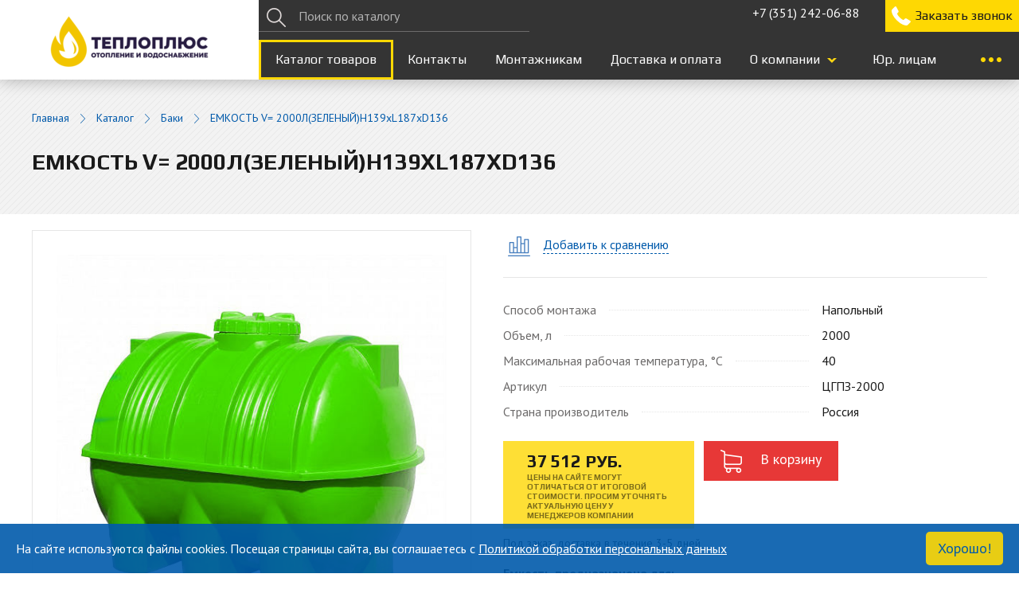

--- FILE ---
content_type: text/html; charset=utf-8
request_url: https://teploplus.ru/product/emkost-v-2000l-zelenyj-h139xl187xd136/
body_size: 9570
content:
<!DOCTYPE html>
<html lang="ru-RU">
    <head>
            <meta charset="utf-8" />
            <title>ЕМКОСТЬ V= 2000Л(ЗЕЛЕНЫЙ)H139xL187xD136</title>
            <meta content="ЕМКОСТЬ V= 2000Л(ЗЕЛЕНЫЙ)H139xL187xD136" name="description" />
            <meta name="keywords" content="" />
            <meta name="google-site-verification" content="Gzv-iggOKmRASuC6JlDhylch-bA_ExHgRJqIk2U6aT8" />
            <meta name="yandex-verification" content="7d77403a8950eb0a" />
            <meta name="yandex-verification" content="7ce09db6f69d82ca" />
            <meta name="google-site-verification" content="hrU4kw_11ZFN9iv6xaPc_6QguSfZsjZzHtc2gTi7_XU" />
            <script src="//cdn.callibri.ru/callibri.js" type="text/javascript" charset="utf-8"></script>
        <meta http-equiv="X-UA-Compatible" content="IE=edge" />
<link rel="apple-touch-icon" sizes="180x180" href="/apple-touch-icon.png?v=17102021">
<link rel="icon" type="image/png" sizes="32x32" href="/favicon-32x32.png?v=17102021">
<link rel="icon" type="image/png" sizes="16x16" href="/favicon-16x16.png?v=17102021">
<link rel="manifest" href="/site.webmanifest?v=17102021">
<link rel="mask-icon" href="/safari-pinned-tab.svg?v=17102021" color="#5bbad5">
<link rel="shortcut icon" href="/favicon.ico?v=17102021">
<meta name="msapplication-TileColor" content="#da532c">
<meta name="theme-color" content="#ffffff">
        <link href="https://fonts.googleapis.com/css?family=PT+Sans:400,700|Play:400,700&amp;subset=cyrillic-ext&display=swap" rel="stylesheet" />
        <script type="text/javascript" src="/js/lib/jquery3.js"></script>
<link rel="stylesheet" type="text/css" href="/js/lib/jquery/plugins/fancybox2/i/jquery.fancybox.css" />
<link rel="stylesheet" type="text/css" href="/css/c/style.css?22.02.2023-03" />
<!-- Google Tag Manager -->
<script>(function(w,d,s,l,i){w[l]=w[l]||[];w[l].push({'gtm.start':
new Date().getTime(),event:'gtm.js'});var f=d.getElementsByTagName(s)[0],
j=d.createElement(s),dl=l!='dataLayer'?'&l='+l:'';j.async=true;j.src=
'https://www.googletagmanager.com/gtm.js?id='+i+dl;f.parentNode.insertBefore(j,f);
})(window,document,'script','dataLayer','GTM-WQHLP65');</script>
<!-- End Google Tag Manager -->
        <style>
            .product__images-big {
                position: relative;
            }
            img.product__images-action {
                width: 120px;
            }
            .price-info {
                display: block;
                font-size: 10px;
                line-height: 12px;
                color: #00000085;
                max-width: 180px;
            }
            .city__select {
                cursor: pointer;
            }
            .city__address {
                display: inline;
            }
            .city__select:hover {
                text-decoration: underline;
            }
            .city__icon {
                display: inline-block;
                width: 14px;
                height: 14px;
                margin-right: 5px;
            }
            .page__content.content ul ul{
                list-style: none;
            }
            .page__wrap {
                display: flex;
                flex-flow: row;
                justify-content: space-between;
                flex-wrap: nowrap;
            }
            .page__left {
                flex-basis: 20%;
                min-width: 280px;
                background-color: white;
                padding: 35px 30px 35px 40px;
            }
            .page__left::after {
                display: none;
            }
            .page__right {
                flex-basis: 75%;
                padding: 5px 40px 10px;
            }
            .page__main {
                padding: 40px 40px 30px;
            }
            .left-menu {
                position: sticky;
                top: 120px;
                margin: 0;
                padding: 0;
                list-style: none;
            }
            .left-menu__item {
                margin-bottom: 8px;
            }
            .left-menu__link {
                font-size: 16px;
                font-weight: 600;
                color: #000;
                text-decoration: underline;
            }
            .left-menu__link:hover {
                text-decoration: none;
            }
            .shipment-block {
                display: none;
            }
            .shipment-block.is-active {
                display: block;
            }
            .cities-cols {
                columns: 5;
            }
            .cities-cols__block {
                margin-bottom: 15px;
            }
            .cities-cols__letter {
                font-size: 18px;
                font-weight: bold;
            }
            .cities-cols__letter.m--white {
                color: #fff;
            }
            .cities-cols__city-link {
                color: #585858;
            }
            .cities-cols__city-link.m--white {
                color: #ddd;
            }
            .cities-cols__city-link:hover {
                color: #000;
            }
            .cities-cols__city-link.m--white:hover {
                color: #fff;
            }
            @media screen and (max-width: 1639px) {
                .page__left {
                    flex-basis: 25%;
                }
            }
            @media screen and (max-width: 1339px) {
                .page__left {
                    flex-basis: 25%;
                }
            }
            .header__link.m--call {
                right: 170px;
                background-color: #3078b8;
                color: #fff;
            }
            .header__address {
                /* right: 350px; */
            }
            @media (max-width:999px){
                .header__address{
                    display:block;
                }
            }
            .special {
            }
            .special:hover {
            }
            .marks {
                display: flex;
                gap: 6px;
                position: absolute;
                top: 12px;
                right: 30px;
            }
            .special-mark {
                padding: 6px;
                background-color: #ffffff88;
                border: 1px solid #3078b8;
                font-size: 14px;
                text-transform: uppercase;
                color: red;
            }
            .special-link {
                display: block;
                padding: 10px;
                background-color: #3078b8;
                border: 1px solid #3078b8;
                line-height: 28px;
                color: white;
                text-decoration: none;
                /*transition: all .5s ease;*/
            }
            .special-link:hover {
                background-color: transparent;
                text-decoration: none;
            }
        </style>
    </head>
    <body data-interface-name="prod_page_show" id="prod_page_show">
<!-- Google Tag Manager (noscript) -->
<noscript><iframe src="https://www.googletagmanager.com/ns.html?id=GTM-WQHLP65"
height="0" width="0" style="display:none;visibility:hidden"></iframe></noscript>
<!-- End Google Tag Manager (noscript) -->
<header class="header">
    <div class="header__inner">
        <div class="header__lft">
            <div class="header__logo">
                <a href="/" class="header__logo-link">
                    <img loading="lazy" src="/i/logo/rus.png" alt="Компания «Теплоплюс»" />
                </a>
            </div>
        </div>
        <div class="header__rgt">
                <div class="header__search">
                    <form action="/search/">
                        <button></button>
                        <input type="search" name="q" value="" placeholder="Поиск по каталогу" />
                    </form>
                </div>
            <address class="header__address">
                <a href="tel:+7 (351) 242-06-88">+7 (351) 242-06-88</a><br />
            </address>
                <a href="/zakazat-zvonok/" class="header__link m--phone js-popup-link" data-form_id="1567">Заказать звонок</a>
                <nav class="header__menu">
                        <div class="header__menu-item is-active">
                            <a href="/cat/" class="header__menu-link">Каталог товаров</a>
                        </div>
                        <div class="header__menu-item">
                            <a href="/kontakty/" class="header__menu-link">Контакты</a>
                        </div>
                        <div class="header__menu-item">
                            <a href="/#montazhnikam" class="header__menu-link">Монтажникам</a>
                        </div>
                        <div class="header__menu-item">
                            <a href="/dostavka-i-oplata/" class="header__menu-link">Доставка и оплата</a>
                        </div>
                        <div class="header__menu-item">
                            <a href="/o-kompanii/" class="header__menu-link has-submenu">О компании</a>
                                <div class="header__submenu">
                                        <a href="/o-kompanii/garantija-i-vozvrat/" class="header__submenu-link">Гарантия и возврат</a>
                                        <a href="/blog-i-novosti/" class="header__submenu-link">Блог и Новости</a>
                                        <a href="/o-kompanii/socialnaja-dejatelnost/" class="header__submenu-link">Социальная деятельность</a>
                                </div>
                        </div>
                        <div class="header__menu-item">
                            <a href="/#juridicheskim-licam" class="header__menu-link">Юр. лицам</a>
                        </div>
                </nav>
            <div class="header__popup js-top-menu-open"></div>
        </div>
    </div>
    <div class="top-menu js-top-menu">
        <div class="top-menu__inner">
            <div class="top-menu__close close js-top-menu-close"></div>
            <div class="top-menu__block">
                <div class="top-menu__left">
                        <div class="top-menu__menu">
                                <a href="/cat/" class="top-menu__menu-link is-active">Каталог товаров</a>
                                <a href="https://теплоплюс.рф/#juridicheskim-licam" class="top-menu__menu-link">Юридическим лицам</a>
                                <a href="https://теплоплюс.рф/#montazhnikam" class="top-menu__menu-link">Монтажникам</a>
                                <a href="/o-kompanii/" class="top-menu__menu-link">Покупателю</a>
                                <a href="/blog-i-novosti/" class="top-menu__menu-link">Блог</a>
                        </div>
                </div>
                <div class="top-menu__right">
                        <div class="top-menu__right-pic">
                            <img src="/files/images/man-1.png" width="294" height="296" alt="man-1.png" loading="lazy"/>
                        </div>
                        <div class="top-menu__right-info email">
                            <a href="mailto:info@teploplus.su">info@teploplus.su</a>
                        </div>
                        <br />
                        <div class="top-menu__right-info phones"><a href="tel:+7 (351) 242-06-88">+7 (351) 242-06-88</a><br /></div>
                </div>
            </div>
        </div>
    </div>
</header>
        <main class="main">
    <div class="page">
        <div class="page__main">
        <nav class="breadcrumbs" id="breadcrumbs">
        <a href="/" class="breadcrumbs__link">Главная</a>
        <a href="/cat/" class="breadcrumbs__link">Каталог</a>
        <a href="/cat/baki/" class="breadcrumbs__link">Баки</a>
        <span class="breadcrumbs__link m--current">ЕМКОСТЬ V= 2000Л(ЗЕЛЕНЫЙ)H139xL187xD136</span>
        </nav>
            <h1>ЕМКОСТЬ V= 2000Л(ЗЕЛЕНЫЙ)H139xL187xD136</h1>
        </div>
    </div>
    <div class="product m--item js-basket-product js-compare-product" data-id="3921">
        <div class="product__left">
            <div class="product__images product__slider">
                <div class="product__images-big">
                        <a href="/files/images/kartinka_1539.jpg" title="ЦГПЗ-2000 - ЕМКОСТЬ V= 2000Л(ЗЕЛЕНЫЙ)H139xL187xD136" class="js-fancy" rel="product">
                            <img
                                loading="lazy"
                                 alt="ЕМКОСТЬ V= 2000Л(ЗЕЛЕНЫЙ)H139xL187xD136" src="/files/images/kartinka_1539.jpg"
                            />
                        </a>
                </div>
                    <div class="product__gallery slider">
                            <div class="product__gallery-item slider__item">
                                <a href="/files/images/kartinka_1539.jpg" class="product__gallery-pic js-fancy" title="ЦГПЗ-2000 - ЕМКОСТЬ V= 2000Л(ЗЕЛЕНЫЙ)H139xL187xD136" rel="product"><img src="/files/images/small/kartinka_1539.jpg" width="100" height="100" alt="ЦГПЗ-2000 - ЕМКОСТЬ V= 2000Л(ЗЕЛЕНЫЙ)H139xL187xD136" loading="lazy"/></a>
                            </div>
                        <div class="slider__arrows">
                            <div class="slider__prev arrows-lr"></div>
                            <div class="slider__next arrows-lr"></div>
                        </div>
                    </div>
            </div>
        </div>
        <div class="product__right">
            <div class="product__inner">
                <div class="product__right-main">
                    <div class="product__top">
                        <div class="product__compare-btn m--item js-compare-product-button" data-id="3921">
                            <span>Добавить к сравнению</span>
                        </div>
                    </div>
                        <div class="product__main-info product__attrs params">
                                    <div class="params__item">
                                        <div class="params__item-name">Способ монтажа</div>
                                        <div></div>
                                        <div class="params__item-value">Напольный</div>
                                    </div>
                                    <div class="params__item">
                                        <div class="params__item-name">Объем, л</div>
                                        <div></div>
                                        <div class="params__item-value">2000</div>
                                    </div>
                                    <div class="params__item">
                                        <div class="params__item-name">Максимальная рабочая температура, °C</div>
                                        <div></div>
                                        <div class="params__item-value">40</div>
                                    </div>
                                    <div class="params__item">
                                        <div class="params__item-name">Артикул</div>
                                        <div></div>
                                        <div class="params__item-value">ЦГПЗ-2000</div>
                                    </div>
                                    <div class="params__item">
                                        <div class="params__item-name">Страна производитель</div>
                                        <div></div>
                                        <div class="params__item-value">Россия</div>
                                    </div>
                        </div>
                    <div class="product__block m--inline">
                        <div class="product__price price m--item">
                                <span>37</span>512 <ins>руб.</ins><div class='price-info'>Цены на сайте могут отличаться от итоговой стоимости. Просим уточнять актуальную цену у менеджеров компании</div>
                        </div>
                            <div class="product__stock m--item">
                                Под заказ, доставка в течение 3-5 дней
                            </div>
                    </div>
                    <div class="product__block m--inline">
                        <div class="product__basket-btn m--item js-basket-product-button" data-id="3921">В корзину</div>
                        <div class="product__basket-count count m--item">
                            <input name="count_3921" type="text" value="0" class="count__input js-basket-product-count" readonly="readonly" data-id="3921" />
                            <div class="count__arrows">
                                <div class="count__arrows-up"></div>
                                <div class="count__arrows-down"></div>
                            </div>
                        </div>
                        <div class="product__in-basket m--item"><span>Товар в корзине</span></div>
                    </div>
                    <div class="product__content content">
                        <p><strong>Емкость предназначена для:</strong></p>
<ul>
<li>Хранения и транспортировки воды, дизельного топлива и других технических жидкостей</li>
<li>Применяются в различных системах водоподготовки и водоочистки</li>
</ul>
                    </div>
                </div>
            </div>
                <div class="product__tabs tabs">
                    <div class="tabs__panel m--hidden-sm">
                            <div class="tabs__item js-tabs" data-target="params">Характеристики</div>
                            <div class="tabs__item js-tabs" data-target="shipment">Доставка и оплата</div>
                            <div class="tabs__item js-tabs" data-target="warranty">Гарантия</div>
                    </div>
                        <div class="tabs__item m--block js-tabs" data-target="params">Характеристики</div>
                        <div class="tabs__content m--hidden-sm" id="params">
                            <div class="product__attrs params">
                                    <div class="params__item">
                                        <div class="params__item-name">Страна производитель</div>
                                        <div></div>
                                        <div class="params__item-value">Россия</div>
                                    </div>
                                    <div class="params__item">
                                        <div class="params__item-name">Артикул</div>
                                        <div></div>
                                        <div class="params__item-value">ЦГПЗ-2000</div>
                                    </div>
                                    <div class="params__item">
                                        <div class="params__item-name">Объем, л</div>
                                        <div></div>
                                        <div class="params__item-value">2000</div>
                                    </div>
                                    <div class="params__item">
                                        <div class="params__item-name">Тип бака </div>
                                        <div></div>
                                        <div class="params__item-value">Для хранения воды и топлива</div>
                                    </div>
                                    <div class="params__item">
                                        <div class="params__item-name">Способ монтажа</div>
                                        <div></div>
                                        <div class="params__item-value">Напольный</div>
                                    </div>
                                    <div class="params__item">
                                        <div class="params__item-name">Максимальная рабочая температура, °C</div>
                                        <div></div>
                                        <div class="params__item-value">40</div>
                                    </div>
                            </div>
                        </div>
                        <div class="tabs__item m--block js-tabs" data-target="shipment">Доставка и оплата</div>
                        <div class="tabs__content m--hidden-sm" id="shipment">
                            <div class="content">
                                <p><strong><span style="font-size: large;">Доставка по Челябинску</span></strong></p>
<ul>
<li>Доставка товаров на сумму свыше 15000 руб. производится в черте города за счет компании до здания (предполагаемое время выгрузки не более 20 минут)</li>
<li>Доставка товара при стоимости заказа менее 15000 руб. стоит 400 руб.</li>
</ul>
<p><span style="font-size: large;"><strong>Доставка в коттеджные поселки Челябинска</strong></span></p>
<ul>
<li>Доставка товаров на&nbsp;сумму свыше 80000&nbsp;руб. производится бесплатно (предполагаемое время выгрузки не&nbsp;более 20&nbsp;минут).</li>
<li>Стоимость доставки товаров при заказе менее 80000&nbsp;руб.:</li>
<ul>
<li>Коттеджный посёлок &laquo;Карпов пруд&raquo;, &laquo;Тарасовка&raquo;&nbsp;&mdash; 600&nbsp;руб.</li>
<li>Коттеджный посёлок &laquo;Западный&raquo;&nbsp;&mdash; 800&nbsp;руб.</li>
<li>Коттеджный посёлок&nbsp;<nobr>&laquo;Западный-2&raquo;</nobr>&nbsp;&mdash; 800&nbsp;руб.</li>
<li>Коттеджный посёлок &laquo;Родной&raquo;&nbsp;&mdash; 800&nbsp;руб.</li>
<li>Коттеджный посёлок &laquo;Дубрава&raquo;&nbsp;&mdash; 800&nbsp;руб.</li>
<li>Коттеджный посёлок &laquo;Вавиловец&raquo;&nbsp;&mdash; 800&nbsp;руб.</li>
<li>Коттеджный посёлок &laquo;Лесной остров&raquo;&nbsp;&mdash; 1200&nbsp;руб.</li>
<li>СНТ &laquo;Мичуринец&raquo;&nbsp;&mdash; 800&nbsp;руб.</li>
<li>СНТ &laquo;Вишневый&raquo;&nbsp;&mdash; 800&nbsp;руб.</li>
<li>СНТ &laquo;Петушки&raquo;&nbsp;&mdash; 800&nbsp;руб.</li>
<li>Посёлок &laquo;Северный&raquo;&nbsp;&mdash; 800&nbsp;руб.</li>
<li>Посёлок &laquo;Кременкуль&raquo;&nbsp;&mdash; 800&nbsp;руб.</li>
<li>Город Копейск&nbsp;&mdash; 1200&nbsp;руб.</li>
</ul>
</ul>
<p><span style="font-size: large;"><strong>Доставка до транспортных компаний</strong></span></p>
<p>Доставляем товары до&nbsp;терминалов транспортных компаний &laquo;Деловые линии&raquo;, &laquo;ПЭК&raquo;, &laquo;Луч&raquo;, &laquo;ЭкспрессАвто&raquo;, &laquo;Кашалот&raquo;</p>
<ul>
<li>Доставка товаров на&nbsp;сумму свыше 10000 руб. производится за&nbsp;счет компании</li>
<li>Доставка товара при стоимости заказа менее 10000 руб. стоит 400&nbsp;руб.</li>
</ul>
<p><span style="font-size: large;"><strong>Доставка до других населенных пунктов и терминалов ТК</strong></span></p>
<p>Доставка товаров до&nbsp;любых других населенных пунктов и&nbsp;терминалов транспортных компаний обсуждается с&nbsp;менеджером компании.</p>
<p>Указывайте ваши пожелания при оформлении заказа.</p>
<p><span style="font-size: large;"><strong>Способы оплаты&nbsp;</strong></span></p>
<ul>
<li>Наличными или банковской картой при самовывозе и курьеру. Действует только в Челябинске.</li>
<li><span>Оплата через банк. При выборе этого способа оплаты, выставляется счет, заказ будет доставлен/готов к самовывозу только после поступления денег на&nbsp;наш счет.&nbsp;</span></li>
<li><span><span><nobr>Он-лайн</nobr>&nbsp;с&nbsp;помощью&nbsp;</span><span>банковской карты</span><span>&nbsp;платежных систем&nbsp;</span><span>Visa</span><span>,&nbsp;</span><span>Mastercard, Maestro, МИР</span><span>&nbsp;через АПК Провайдера, осуществляющего&nbsp;<nobr>интернет-эквайринг</nobr>.&nbsp;После подтверждения заказа Вас перенаправит на&nbsp;защищенную платежную страницу Провайдера, где Вы введете данные платежной карты. После подтверждения оплаты Вы&nbsp;получите электронный чек. Информация, указанная на&nbsp;чеке, содержит данные о&nbsp;проведенной платежной транзакции. <a href="/garantii-bezopasnosti/" target="_blank">Гарантии безопасности</a>.<br /></span></span></li>
</ul>
<p>&nbsp;</p>
                            </div>
                        </div>
                        <div class="tabs__item m--block js-tabs" data-target="warranty">Гарантия</div>
                        <div class="tabs__content m--hidden-sm" id="warranty">
                            <div class="content">
                                <p>При самовывозе товара со склада, проверьте комплектацию, качество товара, и соответствие его выписанной накладной, в присутствии сотрудника склада.</p>
<p>При доставке товара на дом, проверьте комплектацию всего заказа и каждого товара в отдельности, правильность заполнения сопутствующих документов в присутствии водителя &ndash; экспедитора.</p>
<p>Убедитесь в отсутствии на товарах видимых механических повреждений, боя, сколов, целостности упаковки. Все выявленные нарушения по заказу фиксируются водителем-экспедитором в Акте, с Вашей подписью.</p>
<p>Факт приемки Вами товара по внешнему виду, комплектации и наличию документов подтверждаются Вашей подписью в накладной, и свидетельствует об отсутствии претензий к товару.</p>
<p>&nbsp;</p>
                            </div>
                        </div>
                </div>
        </div>
    </div>
        </main>
<div class="basement">
        <div class="basket-block js-fixed-bottom">
            <div class="basket-block__inner">
                <div class="basket-block__compare js-compare-block">
                    <div class="basket-block__compare-text js-compare-block-text">
                            Список пуст
                    </div>
                    <a href="/comparison/" class="button m--btn-blue basket-block__compare-btn is-disabled js-compare-block-button">Сравнить <span>товары</span></a>
                    <script type="text/template" class="js-compare-block-template">
                        [[ if (parseInt(count)) { ]]
                            В списке<span class="br"></span>
                            <a href="/comparison/" class="basket-block__compare-link">
                                {{ count }}
                                {{ parseInt(count).wordForm('товар', 'товара', 'товаров') }}
                            </a>
                        [[ } else { ]]
                            Список пуст
                        [[ } ]]
                    </script>
                </div>
                <div class="basket-block__basket js-basket-block">
                    <div class="basket-block__basket-text js-basket-block-text">
                            Корзина пуста
                    </div>
                    <a href="/basket/" class="button m--btn-red basket-block__basket-btn is-disabled js-basket-block-button">Оформить <span>заказ</span></a>
                    <script type="text/template" class="js-basket-block-template">
                        [[ if (parseInt(count)) { ]]
                            В корзине<span class="br"></span>
                            <a href="/basket/" class="basket-block__basket-link">
                                {{ count }}
                                {{ parseInt(count).wordForm('товар', 'товара', 'товаров') }}
                                на сумму
                                <span class="price">{{ parseFloat(sum).toPrice({ sign: 'руб.' }) }}</span>
                            </a>
                        [[ } else { ]]
                            Корзина пуста
                        [[ } ]]
                    </script>
                </div>
            </div>
        </div>
    <footer class="basement__wrap">
        <div class="bottom">
                    <div class="bottom__block">
                        <div class="bottom__title">Теплоплюс</div>
                            <a href="/cat/" class="bottom__link is-active">Каталог</a>
                            <a href="/blog-i-novosti/" class="bottom__link">Блог и новости</a>
                            <a href="/kontakty/" class="bottom__link">Контакты</a>
                    </div>
                    <div class="bottom__block">
                        <div class="bottom__title">Покупателю</div>
                            <a href="/dostavka-i-oplata/" class="bottom__link">Доставка и оплата</a>
                            <a href="/o-kompanii/garantija-i-vozvrat/" class="bottom__link">Гарантия</a>
                    </div>
                    <div class="bottom__block">
                        <div class="bottom__title">Партнерам</div>
                            <a href="/#juridicheskim-licam" class="bottom__link">Юридическим лицам</a>
                            <a href="/#montazhnikam" class="bottom__link">Монтажникам</a>
                    </div>
                <address class="bottom__address">
                    <p>г.&nbsp;Челябинск, Братьев Кашириных 78, помещение № 5. Тел.:&nbsp;<span><a href="tel:+7 (351) 215-27-05">+7 (351) 242-06-88</a>&nbsp;<em><span style="text-decoration: underline;"><a href="/policy" target="_blank"><br /></a></span></em></span></p>
                </address>
        </div>
        <div class="footer">
            <div class="footer__copyright"><p>&copy; ООО &laquo;КОМПАНИЯ ТЕПЛОПЛЮС&raquo;, Оборудование для отопления, водоснабжения и водоотведения<br /><span style="text-decoration: underline; color: #ffffff;"><a href="/policy" target="_blank"><span style="color: #ffffff; text-decoration: underline;">политика компании в отношении обработки персональных данных</span></a></span><br /><span style="text-decoration: underline; color: #ffffff;"><a href="/terms_of_use" target="_blank"><span style="color: #ffffff; text-decoration: underline;">пользовательское соглашение</span></a></span></p></div>
            <div class="footer__banners">
                <div class="footer__banners-item"></div>
            </div>
            <div class="footer__developer">
                <a class="footer__developer-link" href="//flexites.org" target="_blank" title="Разработка сайта «Флексайтс»">
                    <img loading="lazy" class="footer__developer-logo" src="/i/ic/flexites500x500_glyph.svg" alt="Флексайтс" title="Флексайтс" height="32" width="32" />
                </a>
            </div>
        </div>
    </footer>
</div>
<script type="text/javascript" src="/js/c/c.js?22.02.2023-03"></script>
<script type="text/javascript" src="/js/proj/order/checkout.js?22.02.2023-03"></script>
<script type="text/javascript" src="/js/proj/ad_banner.js?22.02.2023-03"></script>
<script>
  $(document).ready(function() {
  //   Proj.popupCities && Proj.popupCities();
  //   Proj.popupBanner && Proj.popupBanner();
  });
</script>
            <!-- BEGIN JIVOSITE CODE {literal} -->
<script type='text/javascript'>
(function(){ var widget_id = 'D8oLpqNgdp';var d=document;var w=window;function l(){
  var s = document.createElement('script'); s.type = 'text/javascript'; s.async = true;
  s.src = '//code.jivosite.com/script/widget/'+widget_id
    ; var ss = document.getElementsByTagName('script')[0]; ss.parentNode.insertBefore(s, ss);}
  if(d.readyState=='complete'){l();}else{if(w.attachEvent){w.attachEvent('onload',l);}
  else{w.addEventListener('load',l,false);}}})();
</script>
<!-- {/literal} END JIVOSITE CODE -->
            <!-- Global site tag (gtag.js) - Google Analytics -->
<script async src="https://www.googletagmanager.com/gtag/js?id=G-FN3FNDSFY8"></script>
<script>
  window.dataLayer = window.dataLayer || [];
  function gtag(){dataLayer.push(arguments);}
  gtag('js', new Date());
  gtag('config', 'G-FN3FNDSFY8');
</script>
            <!-- Yandex.Metrika counter --> <script type="text/javascript" > (function(m,e,t,r,i,k,a){m[i]=m[i]||function(){(m[i].a=m[i].a||[]).push(arguments)}; m[i].l=1*new Date();k=e.createElement(t),a=e.getElementsByTagName(t)[0],k.async=1,k.src=r,a.parentNode.insertBefore(k,a)}) (window, document, "script", "https://mc.yandex.ru/metrika/tag.js", "ym"); ym(71372464, "init", { clickmap:true, trackLinks:true, accurateTrackBounce:true, webvisor:true, trackHash:true, ecommerce:"dataLayer" }); </script> <noscript><div><img src="https://mc.yandex.ru/watch/71372464" style="position:absolute; left:-9999px;" alt="" /></div></noscript> <!-- /Yandex.Metrika counter -->
<div class="cookies-message js-cookies-info">
    <span>На сайте используются файлы cookies. Посещая страницы сайта, вы соглашаетесь с <a class="cookies-message__link" href="/policy">Политикой обработки персональных данных</a></span>
    <span class="cookies-message__confirm js-cookies-confirm">Хорошо!</span>
</div>
<style>
    .cookies-message {
        position: fixed;
        left: 0;
        bottom: 0;
        display: flex;
        justify-content: space-between;
        align-items: center;
        width: 100%;
        padding: 10px 20px;
        color: #fff;
        background-color: #005aabe6;
        z-index: 9999999999;
    }
    .cookies-message__link {
        color: #fff;
        text-decoration: underline;
    }
    .cookies-message__link:hover {
        text-decoration: none;
        color: #fff;
    }
    .cookies-message__confirm {
        padding: 10px 15px;
        margin-left: 20px;
        border-radius: 5px;
        font-size: 18px;
        color: #005aab;
        background-color: rgba(254,216,3,.9);
        cursor: pointer;
        transition: box-shadow .2s ease;
    }
    .cookies-message__confirm:hover {
        box-shadow:  5px 5px 5px #363636;
    }
    .cookies-message__confirm:active {
        background-color: #fed803;
    }
</style>
<script>
    $(document).ready(function() {
        if (Proj) {
            let $confitmCookiesButton = $('.js-cookies-confirm');
            let $cookiesInfo = $('.js-cookies-info');
            $confitmCookiesButton.length && $confitmCookiesButton.on('click', function(e) {
                let name = 'SHOW_COOKIES_MESSAGE';
                let value = '0';
                Proj.getAJAX('set_cookie_value', { name: name, value: value }).then(function(res) {
                    $cookiesInfo.length && $cookiesInfo.fadeOut(500, function() {
                        $cookiesInfo.remove();
                    });
                }).catch(function(req, error) {
                    console.error.error(error);
                });
            })
        }
    });
</script>
        <script>
          let price = Math.trunc(37512.19921875) || '-';
          window.dataLayer.push({
              "ecommerce": {
                  "currencyCode": "RUB",
                  "detail": {
                      "products": [
                          {
                              "id": "3921",
                              "name" : "ЕМКОСТЬ V= 2000Л(ЗЕЛЕНЫЙ)H139xL187xD136",
                              "price": price,
                              "brand": "",
                              "category": "Баки"
                          }
                      ]
                  }
              }
          });
        if (typeof Proj !== 'undefined') {
            var opt = {
                selector: '.js-basket-page',
                ajax: {
                    url: '/order/'
                }
            };
            Proj.Order.updateItem = function(data, handler, options) {
                var settings = $.extend({}, opt.ajax, options);
                data['data_layer'] = true;
                Proj.getAJAX('update_item', data, settings).then(function(data) {
                    if (data.item) {
                        Proj.Order.Block.update(data);
                        console.log('-------------');
                        let prodDataLayer = {};
                        prodDataLayer.id = data.item.id;
                        prodDataLayer.name = data.prod.name;
                        prodDataLayer.quantity = parseInt(data.item.count, 10);
                        if (data.prod.category)
                            prodDataLayer.category = data.prod.category;
                        if (prodDataLayer.quantity > 0) {
                            prodDataLayer.price = Math.trunc(data.item.price);
                            if (data.prod.brand)
                                prodDataLayer.brand = data.prod.brand;
                            dataLayerAddToCart(prodDataLayer);
                        } else {
                            dataLayerRemoveFromCart(prodDataLayer);
                        }
                        console.log(data);
                        console.log(prodDataLayer);
                    }
                    if (handler) {
                        handler(data);
                    }
                }).catch(function(req, status, err) {
                    console.error(err);
                    if (handler) {
                        handler({ errors: { error: err } });
                    }
                });
            }
            Proj.Order.addItem = function(data, handler, options) {
                data['data_layer'] = true;
                var settings = $.extend({}, opt.ajax, options);
                Proj.getAJAX('add_item', data, settings).then(function(data) {
                    if (data.item) {
                        Proj.Order.Block.update(data);
                        let prodDataLayer = {};
                        prodDataLayer.id = data.item.id;
                        prodDataLayer.name = data.prod.name;
                        prodDataLayer.price = Math.trunc(data.item.price);
                        if (data.prod.brand)
                            prodDataLayer.brand = data.prod.brand;
                        if (data.prod.category)
                            prodDataLayer.category = data.prod.category;
                        prodDataLayer.quantity = parseInt(data.item.count, 10);
                        console.log(data);
                        console.log(prodDataLayer);
                        dataLayerAddToCart(prodDataLayer);
                    }
                    if (handler) {
                        handler(data);
                    }
                }).catch(function(req, status, err) {
                    if (err)
                        console.error(err);
                    if (handler) {
                        handler({ errors: { error: err } });
                    }
                });
            }
            Proj.Order.deleteItem = function(data, handler, options) {
                var settings = $.extend({}, opt.ajax, options);
                Proj.getAJAX('delete_item', data, settings).then(function(data) {
                    if (data.item) {
                        Proj.Order.Block.update(data);
                        let prodDataLayer = {};
                        prodDataLayer.id = data.item.id;
                        prodDataLayer.name = data.prod.name;
                        if (data.prod.category)
                            prodDataLayer.category = data.prod.category;
                        prodDataLayer.quantity = parseInt(data.item.count, 10);
                        console.log(data);
                        console.log(prodDataLayer);
                        dataLayerRemoveFromCart(dataLayerRemoveFromCart);
                    }
                    if (handler) {
                        handler(data);
                    }
                }).catch(function(req, status, err) {
                    console.error(err);
                    if (handler) {
                        handler({ errors: { error: err } });
                    }
                });
            }
            Proj.Order.submit = function(data, handler, options) {
                var settings = $.extend({}, opt.ajax, options);
                Proj.getAJAX('submit', data, settings).then(function(data) {
                    let buyingDataLayer = {};
                    buyingDataLayer.orderId = data.order_data_layer.order_id.toString();
                    buyingDataLayer.products = data.order_data_layer.products;
                    console.log('submit');
                    console.log(data);
                    console.log(buyingDataLayer);
                    dataLayerBuying(buyingDataLayer);
                    if (handler) {
                        handler(data);
                    }
                }).catch(function(req, status, err) {
                    console.error(err);
                    if (handler) {
                        handler({ errors: { error: err } });
                    }
                });
            }
            var dataLayerAddToCart = function(prodDataLayer) {
                window.dataLayer.push({
                    "ecommerce": {
                        "currencyCode": "RUB",
                        "add": {
                            "products": [
                                prodDataLayer
                            ]
                        }
                    }
                });
            }
            var dataLayerRemoveFromCart = function(prodDataLayer) {
                window.dataLayer.push({
                    "ecommerce": {
                        "currencyCode": "RUB",
                        "remove": {
                            "products": [
                                prodDataLayer
                            ]
                        }
                    }
                });
            }
            var dataLayerBuying = function(buyingDataLayer) {
                window.dataLayer.push({
                    "ecommerce": {
                        "currencyCode": "RUB",
                        "purchase": {
                            "actionField": {
                                "id" : buyingDataLayer.orderId
                            },
                            "products": buyingDataLayer.products
                        }
                    }
                });
            }
        }
        </script>
    </body>
</html>

--- FILE ---
content_type: text/css
request_url: https://teploplus.ru/css/c/style.css?22.02.2023-03
body_size: 35454
content:
/*!
 * fullPage 2.9.2
 * https://github.com/alvarotrigo/fullPage.js
 * MIT licensed
 *
 * Copyright (C) 2013 alvarotrigo.com - A project by Alvaro Trigo
 */.fp-enabled body,html.fp-enabled{margin:0;padding:0;overflow:hidden;-webkit-tap-highlight-color:transparent}#superContainer{height:100%;position:relative;-ms-touch-action:none;touch-action:none}.fp-section{position:relative;-webkit-box-sizing:border-box;-moz-box-sizing:border-box;box-sizing:border-box}.fp-slide{float:left}.fp-slide,.fp-slidesContainer{height:100%;display:block}.fp-slides{z-index:1;height:100%;overflow:hidden;position:relative;-webkit-transition:all .3s ease-out;transition:all .3s ease-out}.fp-section.fp-table,.fp-slide.fp-table{display:table;table-layout:fixed;width:100%}.fp-tableCell{display:table-cell;vertical-align:middle;width:100%;height:100%}.fp-slidesContainer{float:left;position:relative}.fp-controlArrow{-webkit-user-select:none;-moz-user-select:none;-khtml-user-select:none;-ms-user-select:none;position:absolute;z-index:4;top:50%;cursor:pointer;width:0;height:0;border-style:solid;margin-top:-38px;-webkit-transform:translate3d(0,0,0);-ms-transform:translate3d(0,0,0);transform:translate3d(0,0,0)}.fp-controlArrow.fp-prev{left:15px;width:0;border-width:38.5px 34px 38.5px 0;border-color:transparent #fff transparent transparent}.fp-controlArrow.fp-next{right:15px;border-width:38.5px 0 38.5px 34px;border-color:transparent transparent transparent #fff}.fp-scrollable{overflow:hidden;position:relative}.fp-scroller{overflow:hidden}.iScrollIndicator{border:0!important}.fp-notransition{-webkit-transition:none!important;transition:none!important}.fp-auto-height .fp-slide,.fp-auto-height .fp-tableCell,.fp-auto-height.fp-section{height:auto!important}.fp-responsive .fp-auto-height-responsive .fp-slide,.fp-responsive .fp-auto-height-responsive .fp-tableCell,.fp-responsive .fp-auto-height-responsive.fp-section{height:auto!important}a,abbr,acronym,address,applet,article,aside,audio,b,big,blockquote,body,canvas,caption,center,cite,code,dd,del,details,dfn,div,dl,dt,em,embed,fieldset,figcaption,figure,footer,form,h1,h2,h3,h4,h5,h6,header,hgroup,html,i,iframe,img,ins,kbd,label,legend,li,mark,menu,nav,object,ol,output,p,pre,q,ruby,s,samp,section,small,span,strike,strong,sub,summary,sup,table,tbody,td,tfoot,th,thead,time,tr,tt,u,ul,var,video{margin:0;padding:0;border:0;font-size:100%;font:inherit}article,aside,details,figcaption,figure,footer,header,hgroup,menu,nav,section{display:block}body{line-height:1}ol,ul{list-style:none}blockquote,q{quotes:none}blockquote:after,blockquote:before,q:after,q:before{content:'';content:none}table{border-collapse:collapse;border-spacing:0}input,select,textarea{font-family:inherit;font-size:inherit;font-weight:inherit}.ptsans{font-family:'PT Sans',Arial,Tahoma,sans-serif}.play{font-family:Play,Arial,Tahoma,sans-serif}.arrows-lr{background:url([data-uri]) 0 0 no-repeat}.arrows-lr-black{background:url([data-uri]) 0 0 no-repeat}.arrows-lr-blue{background:url([data-uri]) 0 0 no-repeat}.close{background:url([data-uri]) 50% 50% no-repeat}.close-blue{background:url([data-uri]) 50% 50% no-repeat}.btn-review{background:url([data-uri]) 0 0 no-repeat}.bg-lines{background:url([data-uri]) 0 0 repeat}.bg-lines-opacity{background:url([data-uri]) 0 0 repeat}.search{background:url([data-uri]) 50% 50% no-repeat}.phone{background:url([data-uri]) 0 50% no-repeat}.map{background:url([data-uri]) 0 50% no-repeat}.map-blue{background:url([data-uri]) 0 50% no-repeat}.arrow-submenu{background:url([data-uri]) 50% 50% no-repeat}.menu-icon{background:url([data-uri]) 50% 50% no-repeat}.ok-red{background:url([data-uri]) 0 0 no-repeat}.ok-blue{background:url([data-uri]) 0 -12px no-repeat}.ok-black{background:url([data-uri]) 0 -24px no-repeat}.select-red{background:url([data-uri]) 0 0 no-repeat}.select-blue{background:url([data-uri]) 0 -6px no-repeat}.select-black{background:url([data-uri]) 0 -12px no-repeat}.result-btn{background-image:url([data-uri]);background-repeat:no-repeat}*,:after,:before{-webkit-box-sizing:border-box;-moz-box-sizing:border-box;box-sizing:border-box}*{outline:0}body,html{padding:0;margin:0}html{height:100%;-webkit-text-size-adjust:100%;-ms-text-size-adjust:100%}body{position:relative;min-width:768px;max-width:1920px;min-height:100%;padding-top:100px;font-family:'PT Sans',Arial,Tahoma,sans-serif;background:url([data-uri]) 0 0 repeat;font-size:16px;line-height:1.25;color:#1a1a1a;display:-webkit-box;display:-moz-box;display:-webkit-flex;display:-ms-flexbox;display:flex;-js-display:flex;-webkit-box-direction:normal;-moz-box-direction:normal;-webkit-box-orient:vertical;-moz-box-orient:vertical;-webkit-flex-direction:column;-ms-flex-direction:column;flex-direction:column;-webkit-box-pack:justify;-moz-box-pack:justify;-ms-flex-pack:justify;-webkit-justify-content:space-between;justify-content:space-between}.main{height:100%;flex-grow:1}.clearfix:after{content:"";display:block;clear:both}.justify-block{text-align:justify!important;text-align-last:justify!important}.justify-block:after{width:100%;height:0;line-height:1px;overflow:hidden;content:'';display:inline-block;font-size:1px;margin-bottom:-1em}.ov{overflow:hidden}.hd{display:none}.cll{clear:left}.clr{clear:right}.fll{float:left}.flr{float:right}.br{position:relative;clear:both;height:0;overflow:hidden}.wsn{white-space:nowrap}.img-left{float:left;margin:0 20px 0 0}.img-right{float:right;margin:0 0 0 20px}dl dt{float:left;margin-right:.5em}dl dd{overflow:hidden;margin-bottom:8px}sub,sup{position:relative;font-size:75%}sub{top:-.25em}sup{top:-.5em}big{font-size:120%}small{font-size:85%}b,strong{font-weight:700}em,i{font-style:italic}del,strike{text-decoration:line-through}u{text-decoration:underline}hr{position:relative;clear:both;margin:12px 0;border:none;border-top:1px solid #1a1a1a;height:0}a{text-decoration:none;color:#1a1a1a;outline:0}a:hover{color:#1a1a1a;text-decoration:underline}a.pseudo{position:relative;text-decoration:none;border-bottom:1px dotted}a.pseudo u{position:relative;text-decoration:none}.price span{margin-right:.15em}.price ins{position:relative;text-decoration:none}.price.m--old{text-decoration:line-through}.h1,h1{font-family:Play,Arial,Tahoma,sans-serif;font-size:28px;line-height:32px;padding:30px 0 20px;margin:0;text-transform:uppercase;font-weight:700;color:#1a1a1a;position:relative}.h1.m--blue,.h1.m--yelow{font-size:20px;line-height:24px;padding:30px 0 5px 40px}.m--blue:after{content:'';position:absolute;bottom:0;left:0;height:0;width:25%;min-width:320px;border-bottom:3px solid #005aab}.m--yelow:after{content:'';position:absolute;bottom:0;left:0;height:0;width:25%;min-width:320px;border-bottom:3px solid #fed803}.h2,h2{font-size:18px;line-height:20px;padding:20px 0;text-transform:uppercase;font-weight:700;color:#1a1a1a}.h2:first-child,h2:first-child{margin-top:0}h1+h2,h2+h3,h3+h4{margin-top:0}.h3,h3{font-size:18px;line-height:20px;padding:15px 0;font-weight:700;color:#1a1a1a}.h4,h4{font-size:16px;line-height:20px;font-weight:400;margin:0 0 8px;text-transform:uppercase;color:#1a1a1a}.h5,.h6,h5,h6{font-weight:400;font-size:1em;color:#1a1a1a}.h1 a,.h2 a,.h3 a,.h4 a,.h5 a,.h6 a,h1 a,h2 a,h3 a,h4 a,h5 a,h6 a{color:inherit;text-decoration:none}.content{font-size:16px;line-height:20px;color:#1a1a1a}.content ol,.content ul{list-style-position:outside;padding-left:0}.content ol li,.content ul li{margin-bottom:5px}.content ol,.content p,.content ul{margin-bottom:10px}.content ul{list-style-type:none;margin-left:1em}.content ul li{position:relative;margin-left:2em}.content ul ul{margin-bottom:0;list-style:circle}.content ol>li,.content ul>li{margin:0;padding:0 0 5px 0;position:relative}.content ul>li:before{content:'—';position:absolute;top:-2px;left:-1.3em;width:1em;height:1em;margin-right:8px;padding:1px 4px;color:#000}.content ol{list-style-type:decimal;margin-left:1em}.content td{vertical-align:top}.content table[border="1"] td{padding:5px 10px;border:1px solid #000}.content table{border:none;width:100%;font-size:14px;line-height:20px;border-bottom:1px solid #fff1df}.content table th{padding:15px 20px;background:#fed6a2;font-size:16px;text-transform:uppercase;border-right:1px solid #fff1df}.content table th:last-child{border-right:none}.content table td{padding:12px 20px;border-right:1px solid #fff1df}.content table td:last-child{border-right:none}.content table tr:nth-child(2n) td{background:#fff1df}@-moz-document url-prefix(){.content{padding:0 1px}}.fp-tableCell{vertical-align:top;position:relative}.fp-scroller{-lh-property:0;min-height:-webkit-calc(100vh - 100px);min-height:-moz-calc(100vh - 100px);min-height:calc(100vh - 100px)}#fp-nav{position:fixed;bottom:100px;left:25px;z-index:1000}#fp-nav:after{content:'';position:absolute;bottom:-53px;left:-6px;width:27px;height:53px;background:url(/i/ic/mouse.png) 0 0 no-repeat}#fp-nav li{display:block;position:relative;width:16px;height:16px;margin-bottom:14px}#fp-nav a{position:relative;display:block;width:16px;height:16px;-webkit-border-radius:50%;-webkit-background-clip:padding-box;-moz-border-radius:50%;-moz-background-clip:padding;border-radius:50%;background-clip:padding-box;border:2px solid #fed803}#fp-nav a.active{background:#fed803}#fp-nav a:after{content:'';position:absolute;bottom:-11px;width:4px;height:4px;left:50%;margin-left:-2px;background:#005aab;-webkit-border-radius:50%;-webkit-background-clip:padding-box;-moz-border-radius:50%;-moz-background-clip:padding;border-radius:50%;background-clip:padding-box}.iScrollHorizontalScrollbar{position:absolute;z-index:9999;height:16px;left:2px;right:2px;bottom:2px;overflow:hidden}.iScrollHorizontalScrollbar.iScrollBothScrollbars{right:18px}.iScrollVerticalScrollbar{position:absolute;z-index:9999;width:16px;bottom:2px;top:2px;right:2px;overflow:hidden}.iScrollVerticalScrollbar.iScrollBothScrollbars{bottom:18px}.iScrollIndicator{position:absolute;background:#fff}.iScrollHorizontalScrollbar .iScrollIndicator{height:100%;background:rgba(254,216,3,.8)}.iScrollVerticalScrollbar .iScrollIndicator{width:100%;background:rgba(254,216,3,.8)}.slick-slider{position:relative;display:block;box-sizing:border-box;-webkit-touch-callout:none;-webkit-user-select:none;-khtml-user-select:none;-moz-user-select:none;-ms-user-select:none;user-select:none;-ms-touch-action:pan-y;touch-action:pan-y;-webkit-tap-highlight-color:transparent}.slick-list{position:relative;overflow:hidden;display:block;margin:0;padding:0;height:100%}.slick-list:focus{outline:0}.slick-list.dragging{cursor:pointer;cursor:hand}.slick-slider .slick-list,.slick-slider .slick-track{-webkit-transform:translate3d(0,0,0);-moz-transform:translate3d(0,0,0);-ms-transform:translate3d(0,0,0);-o-transform:translate3d(0,0,0);transform:translate3d(0,0,0)}.slick-track{position:relative;left:0;top:0;display:block;height:100%}.slick-track:after,.slick-track:before{content:"";display:table}.slick-track:after{clear:both}.slick-loading .slick-track{visibility:hidden}.slick-slide{float:left;height:100%;min-height:1px;display:none}[dir=rtl] .slick-slide{float:right}.slick-slide img{display:block}.slick-slide.slick-loading img{display:none}.slick-slide.dragging img{pointer-events:none}.slick-initialized .slick-slide{display:block}.slick-loading .slick-slide{visibility:hidden}.slick-vertical .slick-slide{display:block;height:auto;border:1px solid transparent}.slick-arrow.slick-hidden{display:none}.pickmeup{background:#fff;border:1px solid #005aab;-webkit-border-radius:0;-webkit-background-clip:padding-box;-moz-border-radius:0;-moz-background-clip:padding;border-radius:0;background-clip:padding-box;display:inline-block;position:absolute;touch-action:manipulation}.pickmeup.pmu-flat{position:relative}.pickmeup.pmu-hidden{display:none}.pickmeup .pmu-instance{display:inline-block;height:13.8em;padding:.5em;text-align:center;width:15em}.pickmeup .pmu-instance .pmu-button{color:#343434;cursor:pointer;outline:0;text-decoration:none}.pickmeup .pmu-instance .pmu-today{background:#e6e6e6;color:#005aab}.pickmeup .pmu-instance .pmu-button:hover{background:#e6e6e6;color:#005aab}.pickmeup .pmu-instance .pmu-not-in-month{color:#6d6b6b}.pickmeup .pmu-instance .pmu-disabled,.pickmeup .pmu-instance .pmu-disabled:hover{color:#e6e6e6;cursor:default}.pickmeup .pmu-instance .pmu-selected{background:#fed803;color:#343434}.pickmeup .pmu-instance .pmu-not-in-month.pmu-selected{background:#fed803}.pickmeup .pmu-instance nav{color:#343434;display:-ms-flexbox;display:-webkit-flex;display:flex;line-height:2em}.pickmeup .pmu-instance nav :hover{color:#005aab!important;background:#fff!important}.pickmeup .pmu-instance nav .pmu-next,.pickmeup .pmu-instance nav .pmu-prev{display:none;height:2em;width:1em}.pickmeup .pmu-instance nav .pmu-month{width:14em}.pickmeup .pmu-instance .pmu-months *,.pickmeup .pmu-instance .pmu-years *{display:inline-block;line-height:3.6em;width:3.5em}.pickmeup .pmu-instance .pmu-day-of-week{color:#005aab;cursor:default}.pickmeup .pmu-instance .pmu-day-of-week *,.pickmeup .pmu-instance .pmu-days *{display:inline-block;line-height:1.5em;width:2em}.pickmeup .pmu-instance .pmu-day-of-week *{line-height:1.8em}.pickmeup .pmu-instance:first-child .pmu-prev,.pickmeup .pmu-instance:last-child .pmu-next{display:block}.pickmeup .pmu-instance:first-child .pmu-month,.pickmeup .pmu-instance:last-child .pmu-month{width:13em}.pickmeup .pmu-instance:first-child:last-child .pmu-month{width:12em}.pickmeup:not(.pmu-view-days) .pmu-day-of-week,.pickmeup:not(.pmu-view-days) .pmu-days,.pickmeup:not(.pmu-view-months) .pmu-months,.pickmeup:not(.pmu-view-years) .pmu-years{display:none}.common-input{border:1px solid #005aab;background:#fff;padding:10px;font-size:16px;line-height:18px;width:100%;color:#6d6b6b;-webkit-border-radius:0;-webkit-background-clip:padding-box;-moz-border-radius:0;-moz-background-clip:padding;border-radius:0;background-clip:padding-box;-webkit-appearance:none;-moz-appearance:none;appearance:none;font-family:'PT Sans',Arial,Tahoma,sans-serif}.common-input-gray{border:1px solid #005aab;background:#fff;padding:10px;font-size:16px;line-height:18px;width:100%;-webkit-border-radius:0;-webkit-background-clip:padding-box;-moz-border-radius:0;-moz-background-clip:padding;border-radius:0;background-clip:padding-box;-webkit-appearance:none;-moz-appearance:none;appearance:none;font-family:'PT Sans',Arial,Tahoma,sans-serif;border-color:#e6e6e6;color:#6d6b6b}.common-input-red{border:1px solid #005aab;background:#fff;padding:10px;font-size:16px;line-height:18px;width:100%;color:#6d6b6b;-webkit-border-radius:0;-webkit-background-clip:padding-box;-moz-border-radius:0;-moz-background-clip:padding;border-radius:0;background-clip:padding-box;-webkit-appearance:none;-moz-appearance:none;appearance:none;font-family:'PT Sans',Arial,Tahoma,sans-serif;border-color:#e73837;color:#e73837}.common-button{display:inline-block;color:#fff;background:#005aab;border:1px solid #005aab;text-align:center;text-align-last:center;text-transform:uppercase;text-decoration:none;padding:10px 20px;font-family:'PT Sans',Arial,Tahoma,sans-serif;font-size:16px;cursor:pointer}.common-button.m--contra{color:#005aab;background:#fff;border-color:#fff}.common-button.m--contra span{border-bottom:1px dashed currentColor}.common-button:hover:not(:disabled){background:#fff;color:#005aab;text-decoration:none}.common-button:hover:not(:disabled) span{border-bottom:transparent}.common-button:active:not(:disabled){background:#fff;color:#005aab}.common-button:active:not(:disabled) span{border-bottom:transparent}.common-button:disabled{background:#b2b2b2;border-color:#b2b2b2;color:#fff;cursor:not-allowed}.common-button-yellow{display:inline-block;color:#fff;background:#005aab;border:1px solid #005aab;text-align:center;text-align-last:center;text-transform:uppercase;text-decoration:none;padding:10px 20px;font-family:'PT Sans',Arial,Tahoma,sans-serif;font-size:16px;cursor:pointer;color:#005aab;background:#fed803;border-color:#fed803}.common-button-yellow.m--contra{color:#005aab;background:#fff;border-color:#fff}.common-button-yellow.m--contra span{border-bottom:1px dashed currentColor}.common-button-yellow:hover:not(:disabled){background:#fff;color:#005aab;text-decoration:none}.common-button-yellow:hover:not(:disabled) span{border-bottom:transparent}.common-button-yellow:active:not(:disabled){background:#fff;color:#005aab}.common-button-yellow:active:not(:disabled) span{border-bottom:transparent}.common-button-yellow:disabled{background:#b2b2b2;border-color:#b2b2b2;color:#fff;cursor:not-allowed}.form{padding:40px;margin-bottom:0;width:480px}.form__submit{margin-top:15px;padding:0}.form__button{display:inline-block;color:#fff;background:#005aab;border:1px solid #005aab;text-align:center;text-align-last:center;text-transform:uppercase;text-decoration:none;padding:10px 20px;font-family:'PT Sans',Arial,Tahoma,sans-serif;font-size:16px;cursor:pointer;width:180px;margin-right:10px}.form__button.m--contra{color:#005aab;background:#fff;border-color:#fff}.form__button.m--contra span{border-bottom:1px dashed currentColor}.form__button:hover:not(:disabled){background:#fff;color:#005aab;text-decoration:none}.form__button:hover:not(:disabled) span{border-bottom:transparent}.form__button:active:not(:disabled){background:#fff;color:#005aab}.form__button:active:not(:disabled) span{border-bottom:transparent}.form__button:disabled{background:#b2b2b2;border-color:#b2b2b2;color:#fff;cursor:not-allowed}.form__button.m--cancel{width:auto;text-transform:none}.form__field{margin-bottom:15px}.form__field input[type=text],.form__field textarea{border:1px solid #005aab;background:#fff;padding:10px;font-size:16px;line-height:18px;width:100%;color:#6d6b6b;-webkit-border-radius:0;-webkit-background-clip:padding-box;-moz-border-radius:0;-moz-background-clip:padding;border-radius:0;background-clip:padding-box;-webkit-appearance:none;-moz-appearance:none;appearance:none;font-family:'PT Sans',Arial,Tahoma,sans-serif}.form__field.is-error{color:#e73837}.form__field.is-error small{color:#e73837}.form__field.is-error input,.form__field.is-error.captcha input,.form__field.is-error.e_mail input,.form__field.is-error.long_text textarea,.form__field.is-error.short_text input{border-color:#e73837;color:#e73837}.form__remark{margin-top:5px;margin-bottom:20px;font-size:16px}.field{position:relative;text-align:left;text-align-last:left;margin-bottom:10px}.field__label{display:block;font-size:16px;font-weight:700}.field__label small{color:#005aab}.field.m--inline{display:inline-block}.field input[type=text],.field textarea{border:1px solid #005aab;background:#fff;padding:10px;font-size:16px;line-height:18px;width:100%;color:#6d6b6b;-webkit-border-radius:0;-webkit-background-clip:padding-box;-moz-border-radius:0;-moz-background-clip:padding;border-radius:0;background-clip:padding-box;-webkit-appearance:none;-moz-appearance:none;appearance:none;font-family:'PT Sans',Arial,Tahoma,sans-serif}.captcha{margin-top:5px;margin-bottom:20px;float:none;clear:left;padding:0 10px}.captcha__label{float:left;width:120px;display:block;margin-bottom:10px;margin-left:0;font-size:16px}.captcha__image{margin-left:120px;text-align:right}.captcha input,.captcha__input{border:1px solid #005aab;background:#fff;padding:10px;font-size:16px;line-height:18px;width:100%;color:#6d6b6b;-webkit-border-radius:0;-webkit-background-clip:padding-box;-moz-border-radius:0;-moz-background-clip:padding;border-radius:0;background-clip:padding-box;-webkit-appearance:none;-moz-appearance:none;appearance:none;font-family:'PT Sans',Arial,Tahoma,sans-serif;width:50px;padding-left:5px;padding-right:5px;vertical-align:middle}.captcha__img{vertical-align:middle;margin-right:10px}.captcha.m--error{color:#ff0b4a}.captcha.m--error .captcha__input{border:1px solid #ff0b4a;background:#fae6e6}.agreement{margin-top:5px;margin-bottom:20px;float:none;clear:left;padding:0 10px}.agreement__label{vertical-align:middle;font-size:16px}.agreement input,.agreement__input{vertical-align:middle}.agreement.m--error{color:#ff0b4a}.button{display:inline-block;vertical-align:middle;font-size:16px;line-height:18px;padding:11px 10px;min-width:220px;text-transform:uppercase;text-align:center;border:1px solid #1a1a1a;font-family:'PT Sans',Arial,Tahoma,sans-serif}.button.m--btn-white{color:#1a1a1a;background:#fff;border-color:#fed803}.button.m--btn-white:hover{color:#1a1a1a;background:#fff;border-color:#fed803}.button.m--btn-blue{color:#fff;background:#005aab;border-color:#005aab}.button.m--btn-blue:hover{color:#005aab;background:#fff;border-color:#005aab}.button.m--btn-red{color:#fff;background:#e73837;border-color:#e73837}.button.m--btn-red:hover{color:#e73837;background:#fff;border-color:#e73837}.button.m--btn-next{position:relative;color:#1a1a1a;background:#fed803;border-color:#fed803;padding-left:35px;padding-right:35px}.button.m--btn-next:after{content:'';position:absolute;top:-1px;right:-41px;width:0;height:0;border-top:30px solid transparent;border-right:20px solid transparent;border-bottom:30px solid transparent;border-left:20px solid #fed803}.button.m--btn-next:hover{color:#1a1a1a;background:#fff;border-color:#fed803}.button.m--btn-next:hover:after{content:'';position:absolute;top:0;right:-40px;width:0;height:0;border-top:29px solid transparent;border-right:20px solid transparent;border-bottom:29px solid transparent;border-left:20px solid #fff}.button.m--btn-next:hover:before{content:'';position:absolute;top:-1px;right:-41px;width:0;height:0;border-top:30px solid transparent;border-right:20px solid transparent;border-bottom:30px solid transparent;border-left:20px solid #fed803}.button.is-disabled,.button.is-disabled:hover,.button:disabled,.button:disabled:hover{color:#e6e6e6;background:#b2b2b2;border-color:#b2b2b2;cursor:not-allowed}.nativeMultiple{position:relative;height:35px}.nativeMultiple>div{height:35px}.nativeMultiple>div:last-child>div{right:0}.nativeMultiple>div.nativeMultiple-one{overflow:hidden;position:absolute;z-index:10;min-width:15px}.nativeMultiple>div.nativeMultiple-two{position:absolute;width:100%;z-index:5}.nativeMultiple>div,.nativeMultiple>div>div{height:inherit}input[type=range]{-webkit-appearance:none;margin:7.5px 0;width:100%}input[type=range]:focus{outline:0}input[type=range]::-webkit-slider-runnable-track{width:100%;height:5px;cursor:pointer;animate:.2s;box-shadow:0 0 0 #000;background:#e6e6e6 url([data-uri]);border-radius:0;border:0 solid transparent}input[type=range]::-webkit-slider-thumb{box-shadow:3px 3px 5px rgba(0,0,0,.2);border:0 solid transparent;height:15px;width:15px;border-radius:50%;background:#005aab;overflow:hidden;cursor:pointer;-webkit-appearance:none;margin-top:-5px}input[type=range]::-moz-range-track{width:100%;height:5px;cursor:pointer;animate:.2s;box-shadow:0 0 0 #000;background:#e6e6e6 url([data-uri]);border-radius:0;border:0 solid transparent}input[type=range]::-moz-range-thumb{box-shadow:3px 3px 5px rgba(0,0,0,.2);border:0 solid transparent;height:15px;width:15px;border-radius:50%;background:#005aab;overflow:hidden;cursor:pointer}input[type=range]::-ms-track{width:100%;height:5px;cursor:pointer;animate:.2s;background:0 0;border-color:transparent;border-width:15px 0;color:transparent}input[type=range]::-ms-fill-lower{border:0 solid transparent;border-radius:0;box-shadow:0 0 0 #000}input[type=range]::-ms-fill-upper{background:#e6e6e6 url([data-uri]);border:0 solid transparent;border-radius:0;box-shadow:0 0 0 #000}input[type=range]::-ms-thumb{box-shadow:3px 3px 5px rgba(0,0,0,.2);border:0 solid transparent;height:15px;width:15px;border-radius:50%;background:#005aab;overflow:hidden;cursor:pointer}input[type=range]:focus::-ms-fill-lower{background:#e6e6e6 url([data-uri])}.header{position:fixed;top:0;left:0;right:0;min-width:768px;z-index:8000}.header__inner{max-width:1920px;min-width:768px;margin:0 auto;padding:0 40px;height:100px;-webkit-box-shadow:0 0 20px rgba(0,0,0,.3);-moz-box-shadow:0 0 20px rgba(0,0,0,.3);box-shadow:0 0 20px rgba(0,0,0,.3)}.header__lft{float:left;width:19%;width:calc(20% - 16px);height:100px}.header__rgt{margin-left:19%;margin-left:calc(20% - 16px);margin-right:-40px;background:#343434;height:100px;position:relative}@media (max-width:1639px){.header__lft{width:24%;width:calc(25% - 15px)}.header__rgt{margin-left:24%;margin-left:calc(25% - 15px)}}.header__logo{background:#fff;height:100%;margin-left:-40px;text-align:center;padding:20px 10px}.header__logo img{max-width:100%}.header__search{width:340px;height:40px;border-bottom:1px solid #6d6b6b;padding:8px 10px}.header__search input{height:24px;width:275px;background:0 0;border:none;color:#b2b2b2;font-size:16px}.header__search input::-webkit-input-placeholder{color:#b2b2b2}.header__search input:-moz-placeholder{color:#b2b2b2}.header__search input::-moz-placeholder{color:#b2b2b2}.header__search input:-ms-input-placeholder{color:#b2b2b2}.header__search button{vertical-align:middle;width:24px;height:24px;margin-right:10px;border:none;cursor:pointer;background:url([data-uri]) 50% 50% no-repeat}.header__address{position:absolute;top:0;right:200px;padding-top:6px;font-size:16px;line-height:1.25;text-align:right}.header__address,.header__address a{color:#fff}@media (max-width:999px){.header__address{display:none}}.header__link{position:absolute;top:0;right:0;background:#fed803;color:#1a1a1a;height:40px;padding:0 8px;font-size:16px;line-height:40px;text-align:center;font-family:Play,Arial,Tahoma,sans-serif}.header__link::before{display:inline-block;height:40px;vertical-align:middle;margin-top:-3px}.header__link.m--shop::before{content:'';width:17px;margin-right:12px;background:url([data-uri]) 0 50% no-repeat}.header__link.m--phone::before{content:'';width:24px;margin-right:5px;background:url([data-uri]) 0 50% no-repeat}.header__menu{position:relative;height:50px;margin-top:10px;margin-right:70px;font-size:0;white-space:nowrap}.header__menu-item{position:relative;display:inline-block;margin:3px 0;white-space:normal}.header__menu-item.is-active,.header__menu-item.is-active:hover{margin:0;border:3px solid #fed803}.header__menu-item:hover{margin:3px 0 0;border-bottom:3px solid #fed803}.header__menu-link{display:block;color:#fff;font-size:16px;line-height:1;padding:14px 18px;font-family:Play,Arial,Tahoma,sans-serif}.header__menu-link.has-submenu::after{content:'';display:inline-block;width:30px;height:16px;vertical-align:middle;background:url([data-uri]) 50% 50% no-repeat}.header__menu-link:hover{color:#fff;text-decoration:none}.header__menu-item:hover .header__submenu{display:block}.header__submenu{position:absolute;top:100%;left:0;margin-top:3px;right:0;background:rgba(254,216,3,.8);padding:15px 0 30px;display:none}.header__submenu-link{color:#343434;font-size:16px;padding:0 18px;display:block;margin-bottom:5px;font-family:Play,Arial,Tahoma,sans-serif}.header__submenu-link.is-active{text-decoration:underline}.header__popup{position:absolute;bottom:0;right:0;width:70px;height:50px;cursor:pointer;background:url([data-uri]) 50% 50% no-repeat;background-color:#343434}.top-menu{position:fixed;z-index:9000;top:0;left:0;right:0;height:100%;display:none}.top-menu__inner{position:relative;max-width:1920px;margin:0 auto;min-height:100%;padding:60px;background:#005aab;font-family:Play,Arial,Tahoma,sans-serif}.top-menu__close{width:40px;height:40px;float:right;cursor:pointer}.top-menu__block{font-size:0;color:#fff;text-align:center}.top-menu__block a{color:#fff}.top-menu__left{padding-top:40px;display:inline-block;width:37%;margin-left:10%;text-align:center;min-height:1px;min-width:450px;vertical-align:top}.top-menu__right{padding-top:40px;display:inline-block;width:37%;margin-right:10%;text-align:center;min-height:1px;min-width:450px;vertical-align:top}@media (max-width:1339px){.top-menu__left{width:45%;margin-left:0}.top-menu__right{width:45%;margin-right:0}}.top-menu__menu{display:inline-block;text-align:left;font-size:24px;line-height:44px;font-weight:700;text-transform:uppercase}.top-menu__menu-link{display:block}.top-menu__menu-link.is-active{color:#fed803}.top-menu__submenu{font-size:16px;line-height:24px;font-weight:400;text-transform:none;padding-left:20px}.top-menu__right-pic{margin-bottom:20px}.top-menu__right-info{font-size:16px;line-height:24px;display:inline-block;padding-left:50px;position:relative;text-align:left;vertical-align:top;margin:0 20px 20px}.top-menu__right-info::after{content:'';position:absolute;top:50%;left:0;margin-top:-15px;width:30px;height:30px;background:url(/i/ic/contacts.png) 0 0 no-repeat}.top-menu__right-info.email::after{background-position:0 0}.top-menu__right-info.phones::after{background-position:0 -30px}.top-menu__right-info.vk::after{background-position:0 -60px}.top-menu__header{color:#fff}.top-menu__text{text-align:left;color:#fff}.top-menu__form{margin-left:auto;margin-right:auto;text-align:left}.top-menu__form .field__label small{color:#fff}.slide{position:relative;overflow:hidden}.slide__row{display:-webkit-box;display:-moz-box;display:-webkit-flex;display:-ms-flexbox;display:flex;-js-display:flex;-webkit-box-pack:justify;-moz-box-pack:justify;-ms-flex-pack:justify;-webkit-justify-content:space-between;justify-content:space-between;-webkit-box-align:stretch;-moz-box-align:stretch;-webkit-align-items:stretch;-ms-flex-align:stretch;align-items:stretch;padding:0 40px}.slide__left{position:relative;-webkit-flex-basis:19%;flex-basis:19%;-webkit-flex-basis:calc(20% - 16px + 40px);flex-basis:calc(20% - 16px + 40px);-webkit-flex-grow:0;flex-grow:0;-webkit-flex-shrink:0;flex-shrink:0;margin-left:-40px;color:#fff;z-index:2}.slide__left::after{background-image:url([data-uri]);background-image:-webkit-linear-gradient(top,#4c8fed 0,#003779 100%);background-image:-moz-linear-gradient(top,#4c8fed 0,#003779 100%);background-image:-o-linear-gradient(top,#4c8fed 0,#003779 100%);background-image:linear-gradient(to bottom,#4c8fed 0,#003779 100%);content:'';opacity:.9;top:0;left:0;bottom:0;right:0;position:absolute;z-index:-1}.slide__left-inner{position:relative;overflow:hidden;min-width:320px;padding:35px 60px 35px 30px}.slide__left-slogan{font-family:Play,Arial,Tahoma,sans-serif;font-size:26px;line-height:32px}.slide__left-slogan span{font-weight:700}.slide__left-info{font-size:16px;line-height:20px;padding:25px 0 0}.slide__left-btn{position:relative;margin-top:25px;display:inline-block;border:3px solid #fed803;color:#fed803;font-size:20px;line-height:28px;padding:15px 65px 15px 30px;text-transform:uppercase;max-width:300px}.slide__left-btn::after{content:'';position:absolute;top:50%;margin-top:-10px;right:30px;width:10px;height:20px;background:url([data-uri]) 50% 50% no-repeat}.slide__left-btn:hover{color:#005aab;background:#fed803;text-decoration:none}.slide__left-btn:hover::after{background:url([data-uri]) 50% 50% no-repeat}.slide__left-pic{text-align:center;padding-top:60px;margin-right:-30px}.slide__left-pic img{max-width:100%;height:auto}.slide__center{-webkit-flex-grow:1;flex-grow:1;position:relative;padding-bottom:100px;margin-right:-40px;z-index:9}.slide__content{padding:40px}.slide__block{font-size:0}.slide.m--home .slide__left{min-height:100%}@media (max-width:1639px){.slide__left{-webkit-flex-basis:24%;flex-basis:24%;-webkit-flex-basis:calc(25% - 15px + 40px);flex-basis:calc(25% - 15px + 40px)}}@media (max-width:1339px){.slide__row{padding:0}.slide__center{-webkit-flex-basis:100%;flex-basis:100%}.slide__left{-webkit-flex-basis:40%;flex-basis:40%;margin-left:-40%;margin-right:0;transition:margin-left 1s ease,margin-right 1s ease;z-index:10}.slide__left.is-open{margin-left:0;margin-right:-40%}.slide__left-inner{padding:35px 60px 35px 50px}.slide__opener{background-image:url([data-uri]);background-image:-webkit-linear-gradient(top,#4c8fed 0,#003779 100%);background-image:-moz-linear-gradient(top,#4c8fed 0,#003779 100%);background-image:-o-linear-gradient(top,#4c8fed 0,#003779 100%);background-image:linear-gradient(to bottom,#4c8fed 0,#003779 100%);position:absolute;top:0;bottom:0;left:0;width:10px;opacity:.9;cursor:pointer;z-index:11;transition:left 1s ease}.slide__opener.is-fixed{position:fixed}.slide__opener.is-open{left:40%;transition:left 1s ease}.slide__opener::after{content:'?';position:absolute;height:50px;width:25px;font-size:20px;line-height:50px;color:#fff;top:300px;left:10px;background:#386fb7;-webkit-border-top-left-radius:0;-moz-border-radius-topleft:0;border-top-left-radius:0;-webkit-border-top-right-radius:100% 50%;-moz-border-radius-topright:100% 50%;border-top-right-radius:100% 50%;-webkit-border-bottom-right-radius:100% 50%;-moz-border-radius-bottomright:100% 50%;border-bottom-right-radius:100% 50%;-webkit-border-bottom-left-radius:0;-webkit-background-clip:padding-box;-moz-border-radius-bottomleft:0;-moz-background-clip:padding;border-bottom-left-radius:0;background-clip:padding-box}}@media (max-width:999px){.slide__left{-webkit-flex-basis:50%;flex-basis:50%;margin-left:-50%}.slide__left.is-open{margin-right:-50%}.slide__opener.is-open{left:50%}}.breadcrumbs{font-size:14px}.breadcrumbs__link{position:relative;display:inline-block;color:#005aab;text-decoration:none;margin-right:30px}.breadcrumbs__link::after{content:'';position:absolute;right:-20px;top:50%;margin-top:-6px;width:6px;height:12px;background:url([data-uri]) 0 0 no-repeat}.breadcrumbs__link:last-child::after{display:none}.breadcrumbs__link:hover{text-decoration:underline}.breadcrumbs__link.m--current{text-decoration:none}.alt-select{position:relative;color:#005aab;font-size:16px;z-index:1000}.alt-select span{border-bottom:1px dashed #005aab;cursor:pointer}.alt-select span:hover{border-bottom:1px dashed transparent}.alt-select.m--city{font-weight:700;position:relative;margin-left:27px}.alt-select.m--city::after{background:url([data-uri]) 0 50% no-repeat;content:'';position:absolute;top:-4px;left:-27px;width:17px;height:24px}.alt-select__block{-webkit-box-shadow:0 0 20px rgba(0,0,0,.3);-moz-box-shadow:0 0 20px rgba(0,0,0,.3);box-shadow:0 0 20px rgba(0,0,0,.3);position:absolute;display:none;top:-10px;left:100%;background:#fff;font-weight:400;padding:20px;margin-left:20px;width:380px}.alt-select__block::after{content:'';position:absolute;width:0;height:0;top:10px;left:-20px;border-top:10px solid transparent;border-right:10px solid #fff;border-bottom:10px solid transparent;border-left:10px solid transparent}.alt-select .form{width:100%}.advantages{position:relative;margin-bottom:40px}.advantages__item{border:1px solid #e6e6e6;display:block;margin:5px;vertical-align:top;min-width:155px;min-height:155px;max-width:195px;max-height:195px;font-size:14px;position:relative}.advantages__item::before{content:'';display:block;padding-top:100%}.advantages__item-inner{position:absolute;top:0;left:0;bottom:0;right:0;padding:25px}.advantages__pic{margin:0 0 10px;text-align:center;text-align-last:center}.advantages__pic img{display:inline-block;max-width:60px;width:40%;height:auto}.advantages__info{text-align:center;text-align-last:center;line-height:1.2}.advantages__info span{font-weight:700}.advantages .slider{margin:0 -5px}.advantages .slider__next,.advantages .slider__prev{position:absolute;width:20px;height:20px;bottom:-40px;cursor:pointer}.advantages .slider__prev{background-position:0 0;left:auto;right:20px}.advantages .slider__next{background-position:-20px 0;right:0}@media (max-width:1599px){.advantages__item{font-size:12px}}@media (max-width:1339px){.advantages__item{font-size:12px}}.order__steps{font-family:Play,Arial,Tahoma,sans-serif;text-transform:uppercase;margin-bottom:30px}.order__steps:after{content:"";display:block;clear:both}.order__steps-item{position:relative;padding-right:24px;float:left;width:25%;text-align:center;color:#b2b2b2}.order__steps-item a,.order__steps-item span{position:relative;padding:7px 10px;display:block;background:#fff;border-top:3px solid transparent;border-bottom:3px solid transparent;text-decoration:none}.order__steps-item::before{content:'';position:absolute;top:0;left:-20px;width:0;height:0;border-top:20px solid #fff;border-right:17px solid #fff;border-bottom:20px solid #fff;border-left:17px solid transparent}.order__steps-item::after{content:'';position:absolute;top:0;right:-10px;width:0;height:0;border-top:20px solid transparent;border-right:17px solid transparent;border-bottom:20px solid transparent;border-left:17px solid #fff}.order__steps-item:first-child::before{border:none}.order__steps-item:first-child a,.order__steps-item:first-child span{border-left:3px solid transparent}.order__steps-item:last-child{padding-right:0}.order__steps-item:last-child::after{border:none}.order__steps-item:last-child a,.order__steps-item:last-child span{border-right:3px solid transparent}.order__steps-item.is-current,.order__steps-item:hover:not(.is-disabled){color:#343434}.order__steps-item.is-current::before,.order__steps-item:hover:not(.is-disabled)::before{border-top:20px solid #fed803;border-right:17px solid #fed803;border-bottom:20px solid #fed803}.order__steps-item.is-current::after,.order__steps-item:hover:not(.is-disabled)::after{border-left:17px solid #fed803}.order__steps-item.is-current a,.order__steps-item.is-current span,.order__steps-item:hover:not(.is-disabled) a,.order__steps-item:hover:not(.is-disabled) span{border-top:3px solid #fed803;border-bottom:3px solid #fed803;z-index:1}.order__steps-item.is-current a::before,.order__steps-item.is-current span::before,.order__steps-item:hover:not(.is-disabled) a::before,.order__steps-item:hover:not(.is-disabled) span::before{content:'';position:absolute;top:0;left:-14px;width:0;height:0;border-top:17px solid #fff;border-right:14px solid transparent;border-bottom:17px solid #fff;border-left:14px solid transparent}.order__steps-item.is-current a::after,.order__steps-item.is-current span::after,.order__steps-item:hover:not(.is-disabled) a::after,.order__steps-item:hover:not(.is-disabled) span::after{content:'';position:absolute;top:0;right:-28px;width:0;height:0;border-top:17px solid transparent;border-right:14px solid transparent;border-bottom:17px solid transparent;border-left:14px solid #fff}.order__steps-item.is-current:first-child::before,.order__steps-item:hover:not(.is-disabled):first-child::before{border:none}.order__steps-item.is-current:first-child a,.order__steps-item.is-current:first-child span,.order__steps-item:hover:not(.is-disabled):first-child a,.order__steps-item:hover:not(.is-disabled):first-child span{border-left:3px solid #fed803}.order__steps-item.is-current:first-child a::before,.order__steps-item.is-current:first-child span::before,.order__steps-item:hover:not(.is-disabled):first-child a::before,.order__steps-item:hover:not(.is-disabled):first-child span::before{border:none}.order__steps-item.is-current:last-child a,.order__steps-item.is-current:last-child span,.order__steps-item:hover:not(.is-disabled):last-child a,.order__steps-item:hover:not(.is-disabled):last-child span{border-right:3px solid #fed803}.order__steps-item.is-current:last-child a::after,.order__steps-item.is-current:last-child span::after,.order__steps-item:hover:not(.is-disabled):last-child a::after,.order__steps-item:hover:not(.is-disabled):last-child span::after{border:none}.order__title{font-family:Play,Arial,Tahoma,sans-serif;font-size:22px;font-weight:400;padding-bottom:20px;text-transform:uppercase;color:#343434;border-bottom:1px solid #e6e6e6}.order__place{background:#fff;padding:25px 40px}.order__inner{max-width:1200px;margin:0 auto;padding-bottom:40px}.order__table-header{color:#6d6b6b;border-bottom:1px solid #e6e6e6;padding-top:10px;padding-bottom:10px}.order__table-header:after{content:"";display:block;clear:both}.order__table-header div:first-child{text-align:center}.order__table-row{border-bottom:1px solid #e6e6e6;padding:25px 0}.order__table-row:after{content:"";display:block;clear:both}.order__table-row.m--noborder{border-bottom:1px solid transparent}.order__table-product{float:left;width:50%;min-height:1px}.order__table-nums{float:left;width:15%;min-height:1px}.order__table-empty{float:left;width:10%;min-height:1px}.order__table-summ{float:left;width:15%;min-height:1px}.order__table-del{position:relative;float:left;width:10%;min-height:1px}.order__del{position:absolute;top:2px;right:0;width:15px;height:15px;background-size:15px 15px;cursor:pointer}.order__params{position:relative;margin-bottom:0}.order__params.is-open{border:2px solid #fed803}.order__params.is-disabled{display:none;color:#b2b2b2}.order__params-item{background:url([data-uri]) 0 0 repeat;margin-bottom:0}.order__params-item.m--nobackground{background:0 0}.order__params-item.m--subparam{display:none}.order__params.is-open .order__params-item.m--subparam{display:block}.order__content{margin-top:24px}@media (max-width:1339px){.order__table-product{width:60%}.order__table-nums{width:12%}.order__table-empty{width:8%}.order__table-summ{width:12%}.order__table-del{width:8%}}.order-param{position:relative;padding:30px 0}.order-param.m--subparam{background:#fff;margin-bottom:0}.order-param.m--with-right{padding-right:20%}.order-param a{color:#005aab;text-decoration:underline}.order-param a:hover{color:#1a1a1a;text-decoration:none}.order-param__left{float:left;width:150px;text-align:center}.order-param__left .jq-checkbox{margin-top:-5px}.order-param__info{display:block;font-size:14px;margin-left:165px;padding-right:20px}.order-param__right{position:absolute;top:0;bottom:0;right:0;width:20%;background:rgba(254,216,3,.5);padding:30px;font-weight:700;vertical-align:middle}.order-param__right-item{display:inline-block;vertical-align:middle;color:#343434}.order-param__right::after{content:'';display:inline-block;vertical-align:middle;height:100%}.order-param__title{display:block;line-height:20px;font-weight:700;text-transform:uppercase;margin-bottom:15px;font-size:16px;font-family:Play,Arial,Tahoma,sans-serif}.order-param__title span{text-transform:none;font-family:'PT Sans',Arial,Tahoma,sans-serif}.order-param__summ{font-family:Play,Arial,Tahoma,sans-serif;font-size:18px;line-height:18px;text-transform:uppercase;position:absolute;top:-1px;left:75%;right:0;padding:25px;margin-left:-25px}.order-param__summ.m--background{background:rgba(254,216,3,.5);padding:15px 25px;font-size:18px;font-weight:700}.order-param__summ-header{display:block;font-size:16px;font-weight:400;line-height:20px;text-transform:none;font-family:'PT Sans',Arial,Tahoma,sans-serif}.order-param__line{padding-top:10px;padding-bottom:10px;font-size:16px;width:200px;font-weight:700;float:left}.order-param__line.m--block{float:none;width:100%;font-weight:400}.order-param__line-param{padding-top:10px;padding-bottom:10px;margin-left:200px;font-size:16px}.order-param__label{float:left;width:40%;padding-top:10px;margin-bottom:6px;color:#343434;border-bottom:2px solid transparent}.order-param__label span{color:#005aab}.order-param__label.m--no-padding{padding-top:0}.order-param__label.m--inline{float:none;display:inline-block;width:auto;padding:2px 0}.order-param__label.m--block{float:none;display:block;width:100%;margin-bottom:6px}.order-param__label.m--underline{border-bottom:2px solid #fed803;font-weight:400}.jq-radio+.order-param__label.m--inline{-lh-property:0;max-width:-webkit-calc(100% - 50px);max-width:-moz-calc(100% - 50px);max-width:calc(100% - 50px)}.jq-radio.checked+.order-param__label{border-bottom:2px solid #fed803;font-weight:400}.jq-radio.disabled+.order-param__label{color:#b2b2b2}.order-param__comment{color:#999;padding-left:50px;line-height:1.1;padding-top:10px}.order-param__input{margin-left:40%}.order-param__input.m--inline{margin-left:0;display:inline-block}.order-param__input.m--block{margin-left:0;width:100%}.order-param__input [type=email],.order-param__input [type=tel],.order-param__input [type=text],.order-param__input textarea{border:1px solid #005aab;background:#fff;padding:10px;font-size:16px;line-height:18px;width:100%;-webkit-border-radius:0;-webkit-background-clip:padding-box;-moz-border-radius:0;-moz-background-clip:padding;border-radius:0;background-clip:padding-box;-webkit-appearance:none;-moz-appearance:none;appearance:none;font-family:'PT Sans',Arial,Tahoma,sans-serif;border-color:#e6e6e6;color:#6d6b6b}.order-param__input [type=email].is-error,.order-param__input [type=tel].is-error,.order-param__input [type=text].is-error,.order-param__input textarea.is-error{border:1px solid #005aab;background:#fff;padding:10px;font-size:16px;line-height:18px;width:100%;color:#6d6b6b;-webkit-border-radius:0;-webkit-background-clip:padding-box;-moz-border-radius:0;-moz-background-clip:padding;border-radius:0;background-clip:padding-box;-webkit-appearance:none;-moz-appearance:none;appearance:none;font-family:'PT Sans',Arial,Tahoma,sans-serif;border-color:#e73837;color:#e73837}.order-param__input .date{border:1px solid #005aab;background:#fff;padding:10px;font-size:16px;line-height:18px;width:100%;-webkit-border-radius:0;-webkit-background-clip:padding-box;-moz-border-radius:0;-moz-background-clip:padding;border-radius:0;background-clip:padding-box;-webkit-appearance:none;-moz-appearance:none;appearance:none;font-family:'PT Sans',Arial,Tahoma,sans-serif;border-color:#e6e6e6;color:#6d6b6b;border:none;background:0 0;padding:0;color:#005aab;border-bottom:1px dashed #005aab!important;display:inline;margin-top:10px;cursor:pointer;width:84px}.order-param__input .date:hover{border-bottom:1px dashed transparent}.order-param__input textarea{resize:none;height:80px}.order-param__input.m--big textarea{height:180px}.order-param__block{display:inline-block;width:48%;max-width:480px;padding-right:40px;vertical-align:top}.order-param__block-title{font-weight:700;font-size:16px;padding-bottom:15px;color:#343434}.order-param__subparam{font-size:16px;max-width:500px;padding-bottom:20px}.order-param__subparam:after{content:"";display:block;clear:both}.order-param__subparam .order-param__subparam{padding-top:5px;padding-bottom:10px;margin-left:50px}.order-param__credit{margin:0 0 0 40px;vertical-align:top}.order-param .is-error{color:#e73837}.is-error .order-param__input [type=email],.is-error .order-param__input [type=tel],.is-error .order-param__input [type=text],.is-error .order-param__input textarea{border:1px solid #005aab;background:#fff;padding:10px;font-size:16px;line-height:18px;width:100%;color:#6d6b6b;-webkit-border-radius:0;-webkit-background-clip:padding-box;-moz-border-radius:0;-moz-background-clip:padding;border-radius:0;background-clip:padding-box;-webkit-appearance:none;-moz-appearance:none;appearance:none;font-family:'PT Sans',Arial,Tahoma,sans-serif;border-color:#e73837;color:#e73837}@media (max-width:999px){.order-param.m--with-right{padding-right:25%}.order-param__left{width:80px}.order-param__info{margin-left:80px}.order-param__right{width:25%;padding:30px 20px}}@media (max-width:1339px){.order-param__summ{left:80%}}.filter-block{font-size:0;position:relative;padding:0;background:#fff;min-height:55px;height:55px;margin-bottom:20px;width:100%;z-index:101}@media (max-width:999px){.filter-block{height:110px}}.filter-block__inner{position:absolute;top:0;left:0;right:0;height:55px;background:#fff}.filter-block__inner.is-open{left:-40px;padding-left:40px;right:-40px;padding-right:40px;height:auto;padding-bottom:20px}.filter-block__more{font-size:16px;position:absolute;top:0;right:0;width:230px;background:#fed803;height:55px;cursor:pointer;line-height:55px;color:#005aab;padding-left:15px}.filter-block__more span{display:none}.filter-block__more span.is-show{display:block}.filter-block__more:after{content:'';position:absolute;top:10px;right:20px;width:35px;height:35px;background:url([data-uri]) 0 0 no-repeat}.filter-block__more.is-open{right:40px}.filter-block__more.is-open:after{background-position:-35px 0}.filter-block__result{display:none;z-index:10;margin-top:10px;font-size:16px;position:absolute;top:80px;right:40px;width:230px;padding:10px;background:#fed803}.filter-block__inner.is-open .filter-block__result{display:block}.filter-block__result:after{content:'';position:absolute;width:0;height:0;top:10px;left:-20px;border-top:10px solid transparent;border-right:10px solid #fed803;border-bottom:10px solid transparent;border-left:10px solid transparent}.filter-block__result-info{padding:0 10px 20px}.filter-block__result-button{width:100%;text-align:left;text-align-last:left;text-transform:none;position:relative;padding:15px 20px}.filter-block__result-button:after{content:'';position:absolute;top:10px;right:20px;width:35px;height:35px;background-image:url([data-uri]);background-repeat:no-repeat}.filter-block__result-button:hover:not(:disabled):after{background-position:0 -35px}.filter-block__items{position:relative;display:block;margin-right:270px}.is-open .filter-block__items:after{content:'';position:absolute;top:0;right:0;height:190px;width:1px;background:#e6e6e6}.filter-block__col{font-size:16px;position:relative;background:#fff;width:33%;height:55px;display:inline-block;vertical-align:top}.filter-block__inner.is-open .filter-block__col{height:auto}@media (max-width:1379px){.filter-block__col{width:33%}}@media (max-width:999px){.filter-block__col{width:49%}}.filter-block__item{font-size:16px;position:relative;background:#fff;padding:20px 20px 10px 20px;max-height:55px;overflow:hidden}.filter-block__item.m--advanced{display:none}.filter-block__item.is-open{-webkit-box-shadow:0 0 20px rgba(0,0,0,.3);-moz-box-shadow:0 0 20px rgba(0,0,0,.3);box-shadow:0 0 20px rgba(0,0,0,.3);z-index:10;max-height:none}.filter-block__item.is-show{display:block;-webkit-box-shadow:none;-moz-box-shadow:none;box-shadow:none}.filter-block .m--price{width:48%}.filter-block .m--price label{position:absolute;left:10px;top:10px;z-index:10}.filter-block .m--price input{padding-left:30px}.f-item__title{color:#343434;padding-bottom:4px;border-bottom:1px solid #e6e6e6;cursor:pointer}.f-item__title span:after{content:'';display:inline-block;width:6px;height:12px;background:url([data-uri]) 0 0 no-repeat;-webkit-transform:rotate(90deg);-moz-transform:rotate(90deg);-ms-transform:rotate(90deg);-o-transform:rotate(90deg);transform:rotate(90deg);margin-left:10px;vertical-align:middle}.f-item__title:hover{color:#005aab}.f-item.is-disabled .f-item__title{color:#e6e6e6;cursor:not-allowed;background:url([data-uri]) 0 0 repeat}.f-item.is-disabled .f-item__title span:after{opacity:.3;-webkit-filter:grayscale(100%);-moz-filter:grayscale(100%);-ms-filter:grayscale(100%);filter:grayscale(100%)}.f-item.is-open .f-item__title{color:#005aab}.f-item.is-open .f-item__title span:after{-webkit-transform:rotate(-90deg);-moz-transform:rotate(-90deg);-ms-transform:rotate(-90deg);-o-transform:rotate(-90deg);transform:rotate(-90deg)}.f-item__block{overflow:hidden;padding:20px 0 0}.f-item__block.is-scroll{position:relative;height:300px;margin-top:10px}.f-item__block.is-scroll .iScrollVerticalScrollbar{width:10px;right:0;background:#e6e6e6}.f-item__block.is-scroll .iScrollVerticalScrollbar .iScrollIndicator{background:#005aab}.f-item__block.m--justify{text-align:justify!important;text-align-last:justify!important}.f-item__block.m--justify:after{width:100%;height:0;line-height:1px;overflow:hidden;content:'';display:inline-block;font-size:1px;margin-bottom:-1em}.f-item__block-item{padding-bottom:10px}.f-item__block-item.is-disabled{color:#e6e6e6;cursor:not-allowed}.f-item__block-item.is-error{color:#e73837}.f-item__block-scroll{position:relative;padding:0 20px 40px 0}.applied-filters{margin-bottom:20px}.applied-filters__item{display:inline-block;border:1px solid #005aab;border-radius:3px;padding:4px 8px;margin-right:12px;text-decoration:none}.applied-filters__item:hover{text-decoration:none;box-shadow:0 0 4px -1px #005aab}.applied-filters__item::before{content:'✕';margin-right:4px}.sort-block{position:relative;margin-bottom:20px;z-index:100}.sort-block__item{display:inline-block;vertical-align:middle;margin-right:30px}.sort-block__label{display:inline-block;vertical-align:middle;padding-right:10px}.sort-block__select{position:relative;display:inline-block;vertical-align:middle;font-size:14px}.sort-block__select.m--sort{width:200px}.sort-block__select.m--nums{width:60px}.sort-block__show-type{float:right}.show-type__item{display:inline-block;width:30px;height:30px;margin-left:20px;background:url(/i/ic/icons.png) 50% 0 no-repeat;cursor:pointer}.show-type__item.m--list{background-position:50% -120px}.show-type__item.m--list.is-active,.show-type__item.m--list:hover{background-position:50% -150px}.show-type__item.m--block{background-position:50% -180px}.show-type__item.m--block.is-active,.show-type__item.m--block:hover{background-position:50% -210px}.recipes{position:relative;margin-bottom:8px}.recipes__item{display:inline-block;color:#fff;background:#005aab;border:1px solid #005aab;text-align:center;text-align-last:center;text-transform:uppercase;text-decoration:none;padding:10px 20px;font-family:'PT Sans',Arial,Tahoma,sans-serif;font-size:16px;cursor:pointer;margin-right:12px;margin-bottom:12px}.recipes__item.m--contra{color:#005aab;background:#fff;border-color:#fff}.recipes__item.m--contra span{border-bottom:1px dashed currentColor}.recipes__item:hover:not(:disabled){background:#fff;color:#005aab;text-decoration:none}.recipes__item:hover:not(:disabled) span{border-bottom:transparent}.recipes__item:active:not(:disabled){background:#fff;color:#005aab}.recipes__item:active:not(:disabled) span{border-bottom:transparent}.recipes__item:disabled{background:#b2b2b2;border-color:#b2b2b2;color:#fff;cursor:not-allowed}.recipes__item.m--active{display:inline-block;color:#fff;background:#005aab;border:1px solid #005aab;text-align:center;text-align-last:center;text-transform:uppercase;text-decoration:none;padding:10px 20px;font-family:'PT Sans',Arial,Tahoma,sans-serif;font-size:16px;cursor:pointer;color:#005aab;background:#fed803;border-color:#fed803}.recipes__item.m--active.m--contra{color:#005aab;background:#fff;border-color:#fff}.recipes__item.m--active.m--contra span{border-bottom:1px dashed currentColor}.recipes__item.m--active:hover:not(:disabled){background:#fff;color:#005aab;text-decoration:none}.recipes__item.m--active:hover:not(:disabled) span{border-bottom:transparent}.recipes__item.m--active:active:not(:disabled){background:#fff;color:#005aab}.recipes__item.m--active:active:not(:disabled) span{border-bottom:transparent}.recipes__item.m--active:disabled{background:#b2b2b2;border-color:#b2b2b2;color:#fff;cursor:not-allowed}.catalog{padding:40px;min-height:800px}.catalog.is-white::before{content:'';position:absolute;top:0;left:0;right:0;height:224px;background:#fff}.catalog__title{position:absolute;top:30px;left:40px;padding:0;margin:0;text-transform:none;font-size:28px;line-height:32px;color:#343434;z-index:10}.catalog__btn{font-family:Play,Arial,Tahoma,sans-serif;position:absolute;top:120px;left:40px;padding:15px 60px 15px 20px;background:rgba(254,216,3,.8);font-size:18px;line-height:18px;width:250px;color:#005aab;cursor:pointer;z-index:10}.catalog__btn::after{content:'';position:absolute;width:29px;height:37px;top:50%;margin-top:-18px;right:20px;background-image:url([data-uri]);background-repeat:no-repeat}.catalog__btn.m--list::after{background-position:0 0}.catalog__btn.m--3d::after{background-position:-29px 0}.catalog__btn.m--hidden{display:none}.catalog__scheme.m--hidden{display:none}.catalog__list{text-align:justify!important;text-align-last:justify!important}.catalog__list:after{width:100%;height:0;line-height:1px;overflow:hidden;content:'';display:inline-block;font-size:1px;margin-bottom:-1em}.catalog__groups{padding:120px 40px 0}.catalog__groups.m--hidden{display:none}.catalog__content{margin-top:10px}#home_page .catalog{padding:0;margin-left:0;min-height:0}.compare{padding:40px}.compare__block{position:relative}.compare__list{overflow:hidden;white-space:nowrap;font-size:0;position:relative}.compare__item{display:inline-block;vertical-align:top;width:19%;margin-left:1.25%;white-space:normal;position:relative}.compare__item:first-child{margin-left:0}@media (max-width:1600px){.compare__item{width:24%;margin-left:1.33%}}@media (max-width:1340px){.compare__item{width:32%;margin-left:1.5%}}@media (max-width:768px){.compare__item{width:48%;margin-left:4%}}@media (max-width:480px){.compare__item{width:100%;margin-left:0}}.compare__item:hover{-webkit-box-shadow:0 0 20px rgba(0,0,0,.3);-moz-box-shadow:0 0 20px rgba(0,0,0,.3);box-shadow:0 0 20px rgba(0,0,0,.3)}.compare__arrow{position:absolute;top:50%;width:34px;height:34px;margin-top:-17px;cursor:pointer}.compare__arrow.m--prev{left:-34px;background-position:0 0}.compare__arrow.m--next{right:-34px;background-position:100% 0}.compare__arrow.is-disabled{cursor:default;zoom:1;-webkit-opacity:.2;-moz-opacity:.2;opacity:.2}.compare__fixed{position:fixed;z-index:100;background-color:rgba(255,255,255,.85);-webkit-box-shadow:0 0 12px rgba(255,255,255,.85);-moz-box-shadow:0 0 12px rgba(255,255,255,.85);box-shadow:0 0 12px rgba(255,255,255,.85)}.compare__fixed-list{overflow:hidden;white-space:nowrap;font-size:0;position:relative}.compare__fixed-header{display:inline-block;vertical-align:top;width:19%;margin-left:1.25%;white-space:normal;padding:8px 6px 8px 30px;font-size:16px;font-weight:700;line-height:1.2}.compare__fixed-header:first-child{margin-left:0}@media (max-width:1600px){.compare__fixed-header{width:24%;margin-left:1.33%}}@media (max-width:1340px){.compare__fixed-header{width:32%;margin-left:1.5%}}@media (max-width:768px){.compare__fixed-header{width:48%;margin-left:4%}}@media (max-width:480px){.compare__fixed-header{width:100%;margin-left:0}}.compare__fixed-arrow{position:absolute;top:50%;width:34px;height:34px;margin-top:-17px;cursor:pointer}.compare__fixed-arrow.m--prev{left:-34px;background-position:0 0}.compare__fixed-arrow.m--next{right:-34px;background-position:100% 0}.compare__fixed-arrow.is-disabled{cursor:default;zoom:1;-webkit-opacity:.2;-moz-opacity:.2;opacity:.2}.compare__fixed.is-hidden .compare__fixed-list{height:0}.compare__fixed.is-hidden .compare__fixed-arrow{display:none}.compare__table{border-top:5px solid rgba(0,0,0,.2)}.compare__tr{overflow:hidden;white-space:nowrap;font-size:0;position:relative}.compare__tr.m--odd{background-color:rgba(0,0,0,.1)}.compare__th{font-size:18px;font-weight:700}.compare__th.m--header{padding-top:32px;padding-bottom:20px;text-transform:uppercase}.compare__td{display:inline-block;vertical-align:top;width:19%;margin-left:1.25%;white-space:normal;padding-bottom:10px}.compare__td:first-child{margin-left:0}@media (max-width:1600px){.compare__td{width:24%;margin-left:1.33%}}@media (max-width:1340px){.compare__td{width:32%;margin-left:1.5%}}@media (max-width:768px){.compare__td{width:48%;margin-left:4%}}@media (max-width:480px){.compare__td{width:100%;margin-left:0}}.compare__td,.compare__th{position:relative;padding:6px 6px 6px 30px;font-size:16px;line-height:1.2}.search-page{padding:40px}.search-page__content{margin-bottom:40px}.search-page__list{text-align:justify!important;text-align-last:justify!important}.search-page__list:after{width:100%;height:0;line-height:1px;overflow:hidden;content:'';display:inline-block;font-size:1px;margin-bottom:-1em}.tabs{position:relative;width:100%;padding-top:30px}.tabs__panel{border-bottom:1px solid #e6e6e6}.tabs__item{font-family:Play,Arial,Tahoma,sans-serif;display:inline-block;padding:5px 20px;text-transform:uppercase;margin-bottom:-1px;border:1px solid #e6e6e6;cursor:pointer}.tabs__item.m--block{display:none}.tabs__item.is-active,.tabs__item:hover{background:#e6e6e6;text-decoration:none}@media (max-width:999px){.tabs__item.m--block{position:relative;display:block;margin-bottom:10px}.tabs__item.m--block:after{content:'';position:absolute;right:20px;top:17px;border-top:7px solid #343434;border-bottom:7px solid transparent;border-left:7px solid transparent;border-right:7px solid transparent;width:0;height:0}.tabs__item.m--block.is-active:after{top:10px;border-top:7px solid transparent;border-bottom:7px solid #343434;border-left:7px solid transparent;border-right:7px solid transparent}}.tabs__content{padding:30px 0;display:none}.tabs__content.is-active{display:block}.scheme{position:relative}.scheme__pic{cursor:move;position:relative;width:120%}.scheme__pic img{width:100%;height:auto}.scheme__pointer{position:absolute;width:66px;height:66px;cursor:pointer}.scheme__pointer span{display:block;overflow:hidden;background:rgba(255,255,255,.8);padding:0 5px;font-family:Play,Arial,Tahoma,sans-serif;font-size:1px;font-weight:700;text-transform:uppercase;position:absolute;top:33px;left:33px;z-index:10;height:1px;opacity:0;-webkit-transition:all .5s ease-in;-moz-transition:all .5s ease-in;-o-transition:all .5s ease-in;transition:all .5s ease-in}.scheme__pointer:hover span{height:auto;font-size:20px;padding:5px;opacity:1}.scheme__pointer:after{content:'';position:absolute;top:0;left:0;width:66px;height:66px;-webkit-border-radius:50%;-webkit-background-clip:padding-box;-moz-border-radius:50%;-moz-background-clip:padding;border-radius:50%;background-clip:padding-box;background:#fed803;opacity:.7;cursor:pointer;-webkit-transition:all .5s ease-in;-moz-transition:all .5s ease-in;-o-transition:all .5s ease-in;transition:all .5s ease-in}.scheme__pointer:hover:after{animation:pointer-hover .5s ease-in forwards}@keyframes pointer-hover{0%{opacity:.7;width:66px;height:66px;margin-left:0;margin-top:0}100%{opacity:1;width:16px;height:16px;margin-left:25px;margin-top:25px}}.catlist{position:relative;background:#fff}.catlist.m--hidden{display:none}.catlist__wrap{position:relative;background:#fff;padding:30px;font-size:0}.catlist__wrap.m--margin-top{padding-top:120px}.catlist__col{width:50%;display:inline-block;vertical-align:top;text-align:left;text-align-last:left}.catlist__col.m--first{padding-top:100px}.catlist__block{position:relative;border:1px solid #6d6b6b;padding:20px;line-height:20px;margin:0 10px 20px}.catlist__block.m--single{margin-left:0;margin-right:0;background:#fff}.catlist__title{font-size:20px;font-weight:700;color:#343434;margin-bottom:10px}.catlist__link{font-size:16px;color:#005aab;text-decoration:underline}.catlist__link::after{content:'/';display:inline-block;color:#1a1a1a;text-decoration:none;margin-left:5px;margin-right:5px}.catlist__link:last-child::after{display:none}.catlist__link.is-active{text-decoration:none;color:#1a1a1a}.brands__slider{font-size:0}.brands .slider__item{width:12.5%;display:inline-block;vertical-align:top;padding:1px;overflow:hidden}.brands .slider__item-link{background:#fff;display:table-cell;width:240px;padding:0 10px;height:120px;text-align:center;vertical-align:middle}.brands .slider__item-link img{display:inline-block;vertical-align:middle;width:auto;height:auto;max-width:100%;max-height:100%}.brands .slider__item-link img:after{content:'';height:100%;vertical-align:middle;display:inline-block}.brands .slider__next,.brands .slider__prev{position:absolute;width:34px;height:34px;left:50%;top:-34px;background:url([data-uri]) 0 0 no-repeat;cursor:pointer}.brands .slider__next.slick-disabled,.brands .slider__prev.slick-disabled{opacity:.3;cursor:default}.brands .slider__prev{margin-left:-38px;background-position:0 0}.brands .slider__next{margin-left:4px;background-position:0 -37px}.productions{font-size:0;position:relative}.productions__item{position:relative;display:inline-block;vertical-align:top;padding:1px;white-space:normal;width:19%;width:calc(20% - 16px)}.productions__item:hover{-webkit-box-shadow:0 0 20px rgba(0,0,0,.3);-moz-box-shadow:0 0 20px rgba(0,0,0,.3);box-shadow:0 0 20px rgba(0,0,0,.3)}.productions .slider__item{max-width:345px;padding-right:20px}.productions .slider__item:first-child{padding-left:40px}.slider__item .productions__item{width:100%}@media (max-width:1639px){.productions__item{width:24%;width:calc(25% - 15px)}}@media (max-width:1379px){.productions__item{width:32%;width:calc(33.33% - 13.33px)}}@media (max-width:999px){.productions__item{width:49%;width:calc(50% - 10px)}}#home_page .productions{margin-top:50px}#home_page .productions__item{width:50%;padding:1px}@media (max-width:1339px){#home_page .productions__item{width:100%}#home_page .productions__item:last-child{display:none}}.product{font-family:Play,Arial,Tahoma,sans-serif;-webkit-transition:all .5s ease-out;-moz-transition:all .5s ease-out;-o-transition:all .5s ease-out;transition:all .5s ease-out;position:relative;background:#fff;padding:20px 0;margin-bottom:20px;line-height:30px;text-align:left;text-align-last:left}.product:after{content:"";display:block;clear:both}.product.m--item{margin-bottom:0;padding:20px 40px 40px;display:-webkit-box;display:-moz-box;display:-webkit-flex;display:-ms-flexbox;display:flex;-js-display:flex;-webkit-box-pack:justify;-moz-box-pack:justify;-ms-flex-pack:justify;-webkit-justify-content:space-between;justify-content:space-between;-webkit-box-align:stretch;-moz-box-align:stretch;-webkit-align-items:stretch;-ms-flex-align:stretch;align-items:stretch}.product__inner{display:-webkit-box;display:-moz-box;display:-webkit-flex;display:-ms-flexbox;display:flex;-js-display:flex}.product__pic{padding:0 20px 20px;display:block;vertical-align:middle;max-height:330px;height:330px;text-align:center;text-align-last:center;border-bottom:1px solid #e6e6e6}.product__pic img{max-width:100%;max-height:100%;display:inline-block;vertical-align:middle}.product__pic::after{content:'';height:100%;display:inline-block;vertical-align:middle}.product__title{display:block;font-size:18px;line-height:20px;font-weight:700;text-transform:uppercase;padding:20px 30px 15px}.product__content{margin-top:20px}.product__params{font-family:'PT Sans',Arial,Tahoma,sans-serif;font-size:16px;line-height:18px;padding:5px 30px;margin-bottom:5px}.product__attrs,.product__content{max-width:540px}.product__block.m--inline{display:inline-block;vertical-align:top}.product__price{font-family:Play,Arial,Tahoma,sans-serif;font-size:22px;text-transform:uppercase;display:inline-block;vertical-align:middle;padding:10px 30px;background:rgba(254,216,3,.8);margin-bottom:10px;margin-right:5px}.product__price.m--old{font-size:20px;padding:5px 15px;text-decoration:line-through;background:#e6e6e6;color:#6d6b6b}.product__price.m--related{font-size:18px;padding:10px 10px 10px 20px;margin-right:0;margin-bottom:0}.product__price.m--item{font-weight:700}.product__summ{font-family:Play,Arial,Tahoma,sans-serif;font-size:18px;line-height:18px;text-transform:uppercase}.product__stock{font-family:'PT Sans',Arial,Tahoma,sans-serif;padding-left:30px;font-size:14px;line-height:16px}.product__stock.m--item{padding:0;display:block;text-align:center;text-align-last:center}.product__basket-btn{position:relative;display:inline-block;vertical-align:middle;width:50px;height:50px;margin-bottom:10px;border:1px solid #e73837;background:#e73837;font-size:0;cursor:pointer}.product__basket-btn::after{content:'';position:absolute;top:50%;left:8px;margin:-15px 0 0;width:30px;height:30px;background:url(/i/ic/icons.png) 50% 0 no-repeat}.product__basket-btn.is-active,.product__basket-btn:hover{background:#fff;color:#e73837}.product__basket-btn.is-active::after,.product__basket-btn:hover::after{background:url(/i/ic/icons.png) 50% -30px no-repeat}.product__basket-btn.m--related{margin-bottom:0}.product__basket-btn.m--item{position:relative;display:inline-block;vertical-align:middle;width:auto;font-size:18px;line-height:30px;padding:7px 20px 7px 70px;color:#fff;font-family:'PT Sans',Arial,Tahoma,sans-serif}.product__basket-btn.m--item::after{left:18px}.product__basket-btn.m--item.is-active,.product__basket-btn.m--item:hover{color:#e73837}.product__basket-count{display:none;position:relative;vertical-align:middle;margin-bottom:10px}.product__basket-counter{padding-left:35px;line-height:18px}.product__in-basket{display:none;text-align:center;text-align-last:center;color:#e73837;font-size:14px;line-height:16px}.product__in-basket span{position:relative;padding-right:16px;display:inline-block}.product__in-basket span::after{content:'';position:absolute;top:50%;margin-top:-6px;right:0;width:12px;height:12px;background:url([data-uri]) 0 0 no-repeat}.product.in-basket .product__in-basket{display:block}.product.in-basket .product__basket-count{display:inline-block}.product.in-basket .product__basket-btn{display:none}.product__compare-btn{position:absolute;top:0;left:0;width:50px;height:50px;border:1px solid #005aab;background:#fff;font-size:0;cursor:pointer;z-index:10}.product__compare-btn:after{content:'';position:absolute;top:10px;left:10px;width:30px;height:30px;background:url(/i/ic/icons.png) 50% -90px no-repeat}.product__compare-btn.is-active,.product__compare-btn:hover{background:#005aab}.product__compare-btn.is-active:after,.product__compare-btn:hover:after{background:url(/i/ic/icons.png) 50% -60px no-repeat}.product.m--list .product__compare-btn,.product__compare-btn.m--item{position:relative;top:auto;left:auto;border:transparent;width:40px;height:40px;margin-bottom:20px;font-size:16px}.product.m--list .product__compare-btn span,.product__compare-btn.m--item span{white-space:nowrap;margin-left:50px;line-height:36px;padding-bottom:1px;color:#005aab;border-bottom:1px dashed #005aab}.product.m--list .product__compare-btn{margin-top:10px}.product.m--list .product__compare-btn:after,.product__compare-btn.m--item:after{top:5px;left:5px;background:url(/i/ic/icons.png) 50% -90px no-repeat}.product.m--list .product__compare-btn:hover,.product__compare-btn.m--item:hover{background:#fff}.product.m--list .product__compare-btn:hover span,.product__compare-btn.m--item:hover span{border-bottom:transparent}.product.m--list .product__compare-btn.is-active,.product.m--list .product__compare-btn.is-active:hover,.product__compare-btn.m--item.is-active,.product__compare-btn.m--item.is-active:hover{background:#005aab}.product.m--list .product__compare-btn.is-active:after,.product.m--list .product__compare-btn.is-active:hover:after,.product__compare-btn.m--item.is-active:after,.product__compare-btn.m--item.is-active:hover:after{background:url(/i/ic/icons.png) 50% -60px no-repeat}.product:not(.m--list) .product__compare-btn:not(.m--item):hover span{position:absolute;display:block;top:8px;left:100%;font-size:14px;padding:5px 10px;white-space:nowrap;margin-left:10px;color:#005aab;background:rgba(254,216,3,.8)}.product:not(.m--list) .product__compare-btn:not(.m--item):hover span:after{content:'';position:absolute;top:9px;left:-7px;width:0;height:0;border-top:10px solid transparent;border-right:7px solid rgba(254,216,3,.8);border-bottom:10px solid transparent;border-left:none}.product.m--empty{height:0;padding:0;margin:0}.product.m--list{width:100%;padding:0;margin-bottom:20px}.product.m--list .product__pic{padding:20px;display:block;float:left;vertical-align:middle;height:250px;width:250px;border-right:1px solid #e6e6e6;border-bottom:none}.product.m--list .product__pic img{max-width:100%;max-height:100%;display:inline-block;vertical-align:middle}@media (max-width:999px){.product.m--list .product__pic{height:150px;width:150px;border-right:1px solid transparent}}.product.m--list .product__pic:after{content:'';height:100%;display:inline-block;vertical-align:middle}.product.m--list .product__info{margin-left:250px;height:250px}@media (max-width:999px){.product.m--list .product__info{margin-left:150px}}.product.m--list .product__title{width:50%;display:inline-block;vertical-align:top}.product.m--list .product__params{width:50%}@media (max-width:999px){.product.m--list .product__title{padding-left:10px;padding-right:10px}.product.m--list .product__params{padding-left:10px;padding-right:10px}}.product.m--list .product__block{padding:20px 10px 15px 30px;width:50%;height:100%;float:right;border-left:1px solid #e6e6e6}@media (max-width:999px){.product.m--list .product__block{padding:20px 10px 15px;border-left:1px solid transparent}}.product.m--list .product__stock{display:block;font-size:14px}.product.m--list .product__basket-btn{position:relative;display:inline-block;vertical-align:middle;width:auto;font-size:18px;line-height:30px;padding:7px 20px 7px 70px;color:#fff;font-family:'PT Sans',Arial,Tahoma,sans-serif}.product.m--list .product__basket-btn:after{left:18px}.product.m--list .product__basket-btn.is-active,.product.m--list .product__basket-btn:hover{color:#e73837}.product.m--basket{padding:25px 0;margin:0}.product.m--basket .product__pic{float:left;width:150px;height:120px;margin:-10px 0;padding:0 10px;border:none}.product.m--basket .product__info{margin-left:165px;line-height:20px}.product.m--basket .product__title{padding:0;margin-bottom:15px;font-size:16px}.product.m--basket .product__block{font-family:'PT Sans',Arial,Tahoma,sans-serif}.product.m--basket .product__delivery{font-weight:700}.product.m--basket .product__address{font-weight:400;font-size:14px;color:#6d6b6b}.product.m--basket .product__address strong{font-weight:700;color:#1a1a1a}.product.m--basket .product__custom{color:#e73837}.product.m--basket .product__time{font-size:14px;color:#6d6b6b;text-transform:lowercase}.product__left{-webkit-flex-basis:600px;flex-basis:600px;-webkit-flex-grow:0;flex-grow:0;-webkit-flex-shrink:0;flex-shrink:0;margin-right:40px}.product__right{font-family:'PT Sans',Arial,Tahoma,sans-serif;-webkit-flex-grow:1;flex-grow:1}.product__images{position:sticky;top:120px;border:1px solid #e6e6e6;margin-bottom:40px}.product__images-big{border-bottom:1px solid #e6e6e6;height:600px;padding:30px;display:block;vertical-align:middle;text-align:center;text-align-last:center}.product__images-big a,.product__images-big a:hover{text-decoration:none}.product__images-big img{max-width:100%;max-height:100%;display:inline-block;vertical-align:middle}.product__images-big:after{content:'';height:100%;display:inline-block;vertical-align:middle}@media (max-width:1599px){.product__left{-webkit-flex-basis:46%;flex-basis:46%}.product__images{width:100%}.product__images-big{width:100%}}@media (max-width:999px){.product.m--item{-webkit-flex-wrap:wrap;-ms-flex-wrap:wrap;flex-wrap:wrap}.product__left{-webkit-flex-basis:100%;flex-basis:100%;margin-right:0}.product__right{-webkit-flex-basis:100%;flex-basis:100%}.product__images{width:100%;height:300px}.product__images-big{border-bottom:none;border-right:1px solid #e6e6e6;float:left;-lh-property:0;width:-webkit-calc(100% - 150px);width:-moz-calc(100% - 150px);width:calc(100% - 150px);height:299px}}.product__gallery{height:150px;overflow:hidden;width:599px;position:relative}.product__gallery .slider__next,.product__gallery .slider__prev{position:absolute;width:34px;height:34px;top:50%;margin-top:-17px;cursor:pointer;z-index:999;background-color:rgba(255,255,255,.6)}.product__gallery .slider__prev{background-position:0 0;left:0}.product__gallery .slider__next{background-position:-37px 0;right:0}.product__gallery-item{height:150px;cursor:pointer}.product__gallery-pic{width:150px;height:150px;padding:15px;display:block;vertical-align:middle;text-align:center;text-align-last:center;border-right:1px solid #e6e6e6}.product__gallery-pic img{max-width:100%;max-height:100%;display:inline-block;vertical-align:middle}.product__gallery-pic:after{content:'';height:100%;display:inline-block;vertical-align:middle}@media (max-width:1599px){.product__gallery{height:150px;-lh-property:0;width:-webkit-calc(100% - 2px);width:-moz-calc(100% - 2px);width:calc(100% - 2px)}.product__gallery-item{height:150px}.product__gallery-pic{width:100%;height:150px}}@media (max-width:999px){.product__gallery{height:300px;-lh-property:0;width:-webkit-calc(150px);width:-moz-calc(150px);width:calc(150px)}.product__gallery .slider__next,.product__gallery .slider__prev{margin-left:-18px;margin-top:0;-webkit-transform:rotate(90deg);-moz-transform:rotate(90deg);-ms-transform:rotate(90deg);-o-transform:rotate(90deg);transform:rotate(90deg)}.product__gallery .slider__prev{top:0;left:50%}.product__gallery .slider__next{top:auto;bottom:0;left:50%;right:auto}.product__gallery-item{width:148px;height:148px}.product__gallery-pic{border-right:none;border-bottom:1px solid #e6e6e6;width:148px;height:148px;margin-left:-1px}}.product__related{position:relative;text-align:justify!important;text-align-last:justify!important}.product__related:after{width:100%;height:0;line-height:1px;overflow:hidden;content:'';display:inline-block;font-size:1px;margin-bottom:-1em}.product__related .slider__next,.product__related .slider__prev{position:absolute;width:20px;height:20px;top:-60px;cursor:pointer}.product__related .slider__prev{background-position:0 0;left:auto;right:20px}.product__related .slider__next{background-position:-20px 0;right:0}.product__related-title{font-family:Play,Arial,Tahoma,sans-serif;color:#343434;font-size:22px;border-bottom:1px solid #005aab;text-transform:uppercase;padding-bottom:5px;margin-bottom:30px;text-align:left;text-align-last:left}@media (max-width:999px){.product__related .slider{margin-bottom:40px}.product__related .slider__next,.product__related .slider__prev{top:auto;bottom:-30px}.product__related-title{position:relative;padding:5px 10px;border:1px solid #e6e6e6;cursor:pointer}.product__related-title:after{content:'';position:absolute;right:20px;top:17px;border-top:7px solid #343434;border-bottom:7px solid transparent;border-left:7px solid transparent;border-right:7px solid transparent;width:0;height:0}.product__related-title.is-active,.product__related-title:hover{background:#e6e6e6}.product__related-title.is-active:after{top:10px;border-top:7px solid transparent;border-bottom:7px solid #343434;border-left:7px solid transparent;border-right:7px solid transparent}}.product__related-item{width:185px;margin-bottom:20px}.product__right-main{-webkit-flex-grow:1;flex-grow:1}.product__advantages{-webkit-flex-basis:35%;flex-basis:35%;-webkit-flex-grow:0;flex-grow:0;-webkit-flex-shrink:0;flex-shrink:0;margin-left:40px}@media (max-width:1599px){.product__inner{-webkit-flex-wrap:wrap;-ms-flex-wrap:wrap;flex-wrap:wrap}.product__right-main{-webkit-flex-basis:100%;flex-basis:100%;margin-bottom:20px}.product__advantages{-webkit-flex-basis:100%;flex-basis:100%;margin-left:0}}.product__top{height:60px;padding-bottom:20px;border-bottom:1px solid #e6e6e6;margin-bottom:25px}.product__brand{float:right;width:180px;height:120px;text-align:right}.product__brand img{display:block;width:auto;height:auto;max-width:100%;max-height:100%;float:right}.product__rating{display:inline-block;vertical-align:middle}.product__reviews-link{display:inline-block;vertical-align:middle;font-size:14px;color:#005aab}.product__main-info{padding-bottom:20px}#home_page .product{height:500px;padding:80px 30px;line-height:30px}#home_page .product:after{content:"";display:block;clear:both}#home_page .product__pic{display:block;padding:0;float:left;width:50%;max-height:100%;border:none}#home_page .product__info{margin-left:55%}#home_page .product__title{font-size:30px;line-height:30px;padding:0}#home_page .product__params{font-size:20px;line-height:30px;margin-bottom:25px;padding:0}#home_page .product__price{font-size:36px;padding:10px 25px;margin-bottom:10px;font-weight:700}#home_page .product__price.m--old{font-size:30px;padding:5px 15px}.groups{position:relative;display:-webkit-box;display:-moz-box;display:-webkit-flex;display:-ms-flexbox;display:flex;-js-display:flex;-webkit-box-pack:justify;-moz-box-pack:justify;-ms-flex-pack:justify;-webkit-justify-content:space-between;justify-content:space-between;-webkit-box-align:start;-moz-box-align:start;-webkit-align-items:flex-start;-ms-flex-align:start;align-items:flex-start;-webkit-flex-wrap:wrap;-ms-flex-wrap:wrap;flex-wrap:wrap}.groups__dummy,.groups__item{width:19%;width:calc(20% - 16px)}.groups__item{position:relative;margin-bottom:28px}.groups__item:hover{-webkit-box-shadow:0 0 20px rgba(0,0,0,.3);-moz-box-shadow:0 0 20px rgba(0,0,0,.3);box-shadow:0 0 20px rgba(0,0,0,.3)}.groups__dummy{visibility:hidden}@media (max-width:1639px){.groups__dummy,.groups__item{width:24%;width:calc(25% - 15px)}}@media (max-width:1379px){.groups__dummy,.groups__item{width:32%;width:calc(33.33% - 13.33px)}}@media (max-width:999px){.groups__dummy,.groups__item{width:49%;width:calc(50% - 10px)}}.group{background-color:#fff}.group__pic{display:block;padding:20px;max-height:220px;height:220px;text-align:center;border-bottom:1px solid #e6e6e6}.group__pic,.group__pic:hover{text-decoration:none}.group__pic img{max-width:100%;max-height:100%;display:inline-block;vertical-align:middle}.group__pic::after{content:'';height:100%;display:inline-block;vertical-align:middle}.group__title{display:block;min-height:70px;font-size:18px;line-height:20px;font-weight:700;text-transform:uppercase;padding:20px 20px 10px}.group__info{position:relative;padding-bottom:36px;min-height:276px}.group__list{padding:0 20px}.group__item{padding:3px 0}.group__item a{color:#005aab;text-decoration:underline}.group__item a:hover{text-decoration:none}.group__more{position:absolute;left:0;bottom:0;width:100%;height:32px;padding:6px 20px;background-color:#fed803}.group__link{font-size:14px;font-weight:700;text-transform:uppercase;text-decoration:underline}.group__link:hover{text-decoration:none}.group__link::before{content:'+ '}.group__link.is-shown::before{content:'- '}.params__item{display:-webkit-box;display:-moz-box;display:-webkit-flex;display:-ms-flexbox;display:flex;-js-display:flex;-webkit-box-pack:justify;-moz-box-pack:justify;-ms-flex-pack:justify;-webkit-justify-content:space-between;justify-content:space-between;padding-bottom:2px}.params__item div:nth-child(2){-webkit-box-flex:1;-moz-box-flex:1;-webkit-flex:1 0;-ms-flex:1 0;flex:1 0;border-bottom:1px dotted #e6e6e6;height:1em;margin:0 .4em}.params__item-name{color:#6d6b6b;padding-right:10px}.params__item-value{padding-left:10px;width:150px}.popup{padding:35px 40px}.popup__title{font-family:Play,Arial,Tahoma,sans-serif;display:block;font-weight:700;font-size:16px;color:#1a1a1a;text-transform:uppercase;padding-bottom:20px}.popup__close{position:absolute;top:20px;right:20px;width:15px;height:15px;cursor:pointer;background:url([data-uri]) 50% 50% no-repeat}.popup .form{padding:0}.liked{padding:30px 0}.liked__title{font-family:Play,Arial,Tahoma,sans-serif;color:#343434;font-size:22px;border-bottom:1px solid #005aab;text-transform:uppercase;padding-bottom:5px;margin:0 40px 30px;text-align:left;text-align-last:left}.help{width:22px;height:22px;display:inline-block;margin-left:10px;position:relative;background:url([data-uri]);vertical-align:middle;cursor:pointer;z-index:10}.help__block{position:absolute;display:none;top:-10px;left:35px;background:#fff;font-weight:400;font-size:14px;line-height:18px;padding:20px;width:300px;-webkit-box-shadow:0 0 20px rgba(0,0,0,.3);-moz-box-shadow:0 0 20px rgba(0,0,0,.3);box-shadow:0 0 20px rgba(0,0,0,.3)}.help__block:after{content:'';position:absolute;width:0;height:0;top:10px;left:-20px;border-top:10px solid transparent;border-right:10px solid #fff;border-bottom:10px solid transparent;border-left:10px solid transparent}.help.is-open .help__block{display:block}.rating__stars{position:relative;width:130px;height:20px;background:url(/i/ic/rating.png) 0 -20px repeat-x;display:inline-block;vertical-align:middle}.rating__stars.m--r5{width:130px}.rating__stars.m--r4{width:104px}.rating__stars.m--r3{width:78px}.rating__stars.m--r2{width:52px}.rating__stars.m--r1{width:26px}.rating__stars-fill{position:absolute;top:0;left:0;width:100%;height:20px;background:url(/i/ic/rating.png) 0 0 repeat-x}.rating__nums{font-size:20px;font-weight:700;display:inline-block;vertical-align:middle;padding-left:5px;padding-right:10px}.rating__stars.m--small{position:relative;width:110px;height:15px;background:0 0;display:inline-block;vertical-align:middle}.rating__stars.m--small.m--r5{width:110px}.rating__stars.m--small.m--r4{width:88px}.rating__stars.m--small.m--r3{width:66px}.rating__stars.m--small.m--r2{width:44px}.rating__stars.m--small.m--r1{width:22px}.rating__stars-fill.m--small{position:absolute;top:0;left:0;height:15px;background:url(/i/ic/rating-small.png) 0 0 repeat-x}.rating__nums.m--small{font-size:14px;line-height:14px;font-weight:400;color:#6d6b6b;width:60px;padding-right:5px}.rating__item{display:-webkit-box;display:-moz-box;display:-webkit-flex;display:-ms-flexbox;display:flex;-js-display:flex;-webkit-box-pack:justify;-moz-box-pack:justify;-ms-flex-pack:justify;-webkit-justify-content:space-between;justify-content:space-between;padding-bottom:15px}.rating__item div:nth-child(2){-webkit-box-flex:1;-moz-box-flex:1;-webkit-flex:1 0;-ms-flex:1 0;flex:1 0;border-bottom:1px dotted #e6e6e6;height:.6em;margin:0 2px}.reviews__top{padding-bottom:25px;margin-right:40px}.reviews__bottom{margin-right:40px;border-top:1px solid #e6e6e6}.reviews__bottom .reviews__pagination{padding:0;margin-top:-1px}@media (max-width:1599px){.reviews__top{margin-right:0}.reviews__bottom{margin-right:0}}.reviews__left{margin-right:35%;padding-right:40px}.reviews__right{width:35%;float:right;line-height:1}@media (max-width:1599px){.reviews__left{margin-right:0;padding-right:0}.reviews__right{width:100%;float:none}}.reviews__title{font-weight:700;text-transform:uppercase;padding-bottom:12px}.reviews__rating{margin-bottom:25px}.reviews__rating-table{width:225px;padding-top:5px}@media (max-width:1599px){.reviews__rating-table{display:none}}.reviews__form{padding:0 0 40px;width:100%;margin-top:-20px}.reviews__item{padding-bottom:10px;padding-right:40px;margin-bottom:30px;border-bottom:1px solid #e6e6e6}@media (max-width:1599px){.reviews__item{padding-right:0}}.reviews__item:last-child{border:none;margin-bottom:0}.reviews__item-header{font-family:Play,Arial,Tahoma,sans-serif;color:#6d6b6b;padding-bottom:20px}.reviews__item-author{padding-right:15px;vertical-align:bottom}.reviews__item-date{padding-right:15px;vertical-align:bottom}.reviews__item-rate{vertical-align:bottom;padding-bottom:2px;display:inline-block}.reviews__item-block{padding-bottom:10px}.reviews__item-title{font-weight:700;padding-bottom:5px}.reviews__btn{float:left;width:240px;height:50px;text-align:center;text-align-last:center;color:#fff;text-transform:uppercase;background:#005aab;border:1px solid #005aab}.reviews__btn span{position:relative;display:inline-block;padding-left:40px;line-height:50px}.reviews__btn span:after{content:'';position:absolute;top:50%;margin-top:-13px;left:0;width:29px;height:27px;background:url([data-uri]) 0 0 no-repeat}.reviews__btn.is-active,.reviews__btn:hover{text-decoration:none;background:#fff;border:none;border-bottom:3px solid #005aab;color:#005aab}.reviews__btn.is-active span:after,.reviews__btn:hover span:after{background-position:0 -27px}.reviews__pagination{padding-top:20px;text-align:right;text-align-last:right;font-size:0}.reviews__pagination-item{font-family:Play,Arial,Tahoma,sans-serif;display:inline-block;width:30px;height:30px;font-size:14px;line-height:30px;text-align:center;text-align-last:center;border:1px solid #e6e6e6;margin-right:-1px}a.reviews__pagination-item.is-active,a.reviews__pagination-item:hover{text-decoration:none;background:#e6e6e6}.related{display:inline-block;vertical-align:top;border:1px solid #e6e6e6;text-align:left;text-align-last:left}.related__pic{width:185px;height:185px;padding:15px;display:block;vertical-align:middle;text-align:center;text-align-last:center;border-bottom:1px solid #e6e6e6}.related__pic img{max-width:100%;max-height:100%;display:inline-block;vertical-align:middle;object-fit:cover;font-family:'object-fit: cover;'}.related__pic:after{content:'';height:100%;display:inline-block;vertical-align:middle}.related__title{font-family:Play,Arial,Tahoma,sans-serif;display:block;padding:20px;font-size:14px;line-height:18px;font-weight:700;text-transform:uppercase}.count{position:relative;padding:0;width:75px;height:50px}.count__input{display:inline-block;width:50px;height:50px;padding:10px;font-size:18px;line-height:30px;background:#fff;text-align:center;text-align-last:center;border:none;-webkit-border-radius:0;-webkit-background-clip:padding-box;-moz-border-radius:0;-moz-background-clip:padding;border-radius:0;background-clip:padding-box;-webkit-appearance:none;-moz-appearance:none;appearance:none;font-family:'PT Sans',Arial,Tahoma,sans-serif}.count__arrows{position:absolute;top:0;bottom:0;right:0;width:25px}.count__arrows-down,.count__arrows-up{position:relative;width:25px;height:24px;cursor:pointer;margin-bottom:2px;background:#e73837 url([data-uri]) 0 0 no-repeat;border:1px solid #e73837}.count__arrows-down:hover:not(.is-disabled),.count__arrows-up:hover:not(.is-disabled){background:#fff url([data-uri]) 0 0 no-repeat}.count__arrows-up{background-position:50% 0!important}.count__arrows-down{background-position:50% -24px!important}.count.m--item{width:170px}.count.m--item .count__input{width:70px;margin:0 50px}.count.m--item .count__arrows{position:absolute;top:0;bottom:auto;left:0;right:0;height:0;width:100%}.count.m--item .count__arrows-down,.count.m--item .count__arrows-up{position:absolute;width:50px;height:50px;top:0;cursor:pointer;background:#e73837 url([data-uri]) 0 0 no-repeat;border:1px solid #e73837}.count.m--item .count__arrows-up{right:0;background-position:-1px -1px!important}.count.m--item .count__arrows-down{left:0;background-position:-1px -51px!important}.count.m--item .count__arrows-up:hover:not(.is-disabled){background-position:-51px -1px!important;background-color:#fff}.count.m--item .count__arrows-down:hover:not(.is-disabled){background-color:#fff;background-position:-51px -51px!important}.count.m--basket .count__input{background:url([data-uri]) 0 0 repeat}.count.m--basket .count__arrows-down,.count.m--basket .count__arrows-up{width:25px;height:25px;margin-bottom:0}.count.m--basket .count__arrows-up{background-position:50% 0}.count.m--basket .count__arrows-down{background-position:50% -24px}.count__arrows-down.is-disabled,.count__arrows-down.is-disabled:hover,.count__arrows-up.is-disabled,.count__arrows-up.is-disabled:hover{cursor:not-allowed;background-color:#b2b2b2;border-color:#b2b2b2}.services{font-size:0;padding:90px 0;background:#fff;text-align:center}.services__item{display:inline-block;vertical-align:top;width:20%;font-size:20px;line-height:24px;padding:0 20px;max-width:250px}@media (max-width:999px){.services__item{font-size:16px;line-height:20px}}.services__item-pic{margin-bottom:50px;text-align:center}.services__item-pic img{display:inline-block;max-width:100%}.services__item-info{text-align:center}.news-block{position:relative;display:inline-block;vertical-align:top;width:50%;padding:0 1px 1px}.news-block__block{background:#fff;padding:40px 0 550px;margin-bottom:-500px}.news-block .m--blue:after{width:50%}@media (max-width:999px){.news-block .m--blue:after{min-width:160px}}.news-block__item{padding:0 40px 20px;font-size:16px;line-height:20px}.news-block__date{color:#005aab;font-family:Play,Arial,Tahoma,sans-serif;text-transform:lowercase;font-size:20px;margin-bottom:30px}.news-block__date span{display:block;font-size:32px;font-weight:700}.news-block__title{display:block;font-size:20px;font-weight:700;margin-bottom:15px}.news-block__topic{display:block;font-size:20px;font-weight:700;line-height:24px;text-transform:uppercase;margin-bottom:30px}.news-block__content{padding:0 0 30px}.news-block__pic{margin:0 0 15px;overflow:hidden}.news-block__pic img{width:auto;height:auto;max-width:100%;max-height:220px;object-fit:cover}.news-block .slider__next,.news-block .slider__prev{position:absolute;width:34px;height:34px;top:-57px;cursor:pointer}.news-block .slider__prev{background-position:0 0;right:90px}.news-block .slider__next{background-position:-37px 0;right:40px}.news-cat__query{margin-bottom:24px;font-size:16px}.news-cat__query-tag{margin-left:4px;padding:0 4px;background-color:#fed803}.news-cat__query-clear{margin-left:4px;font-size:24px;line-height:16px;text-decoration:none;color:#005aab}.news-cat__query-clear:hover{text-decoration:none}.news-cat__list{display:-webkit-box;display:-moz-box;display:-webkit-flex;display:-ms-flexbox;display:flex;-js-display:flex;-webkit-box-pack:justify;-moz-box-pack:justify;-ms-flex-pack:justify;-webkit-justify-content:space-between;justify-content:space-between;-webkit-flex-wrap:wrap;-ms-flex-wrap:wrap;flex-wrap:wrap}.news-cat__item{width:32%;margin-bottom:20px;-webkit-box-shadow:0 0 12px -6px #343434;-moz-box-shadow:0 0 12px -6px #343434;box-shadow:0 0 12px -6px #343434}.news-cat__content{margin-top:40px}@media (max-width:1340px){.news-cat__item{width:49%}}@media (max-width:1000px){.news-cat__item{width:100%}}.news-tag__search{position:relative;margin-bottom:40px}.news-tag__search:last-child{margin-bottom:0}.news-tag__label{display:block;margin-bottom:8px;font-size:16px}.news-tag__input{width:100%;height:40px;padding:12px 42px 12px 12px;border:none;font-size:16px;line-height:1;background-color:#f2f2f2}.news-tag__button{position:absolute;right:0;bottom:0;width:40px;height:40px;border:none;padding:0;background:url([data-uri]) 45% 45% no-repeat}.news-tag__button:hover{background-position:55% 55%}.news-tag__group{margin-bottom:40px}.news-tag__group:last-child{margin-bottom:0}.news-tag__header{font-family:Play,Arial,Tahoma,sans-serif;font-size:32px;margin-bottom:16px}.news-tag__tag{margin-right:4px;padding:0 2px;color:#005aab;text-decoration:underline}.news-tag__tag.is-active{background-color:#fed803}.news-tag__tag:hover{color:#005aab;text-decoration:none}.news-item{position:relative;padding:20px;background-color:#fff}.news-item__date{font-family:Play,Arial,Tahoma,sans-serif;position:absolute;left:20px;top:20px;padding:0 24px 24px 0;background-color:rgba(255,255,255,.5);font-size:14px;line-height:1;font-weight:700;color:#005aab}.news-item__date span{display:block;font-size:28px}.news-item__picture{display:block;min-height:56px}.news-item__img{width:auto;height:auto;max-width:100%;max-height:220px}.news-item__header{display:block}.news-item__tags{margin-top:20px}.news-item__tag{margin-right:8px;text-decoration:underline;color:#005aab}.news-item__tag:hover{text-decoration:none;color:#005aab}.news__related{margin-bottom:40px}.news__related-header{font-family:Play,Arial,Tahoma,sans-serif;font-size:32px;margin-bottom:16px}.news__related-item{margin-bottom:20px;-webkit-box-shadow:0 0 12px -6px #343434;-moz-box-shadow:0 0 12px -6px #343434;box-shadow:0 0 12px -6px #343434}.page{display:-webkit-box;display:-moz-box;display:-webkit-flex;display:-ms-flexbox;display:flex;-js-display:flex;-webkit-box-pack:justify;-moz-box-pack:justify;-ms-flex-pack:justify;-webkit-justify-content:space-between;justify-content:space-between}.page__main{-webkit-flex-grow:1;flex-grow:1;padding:40px 40px 10px}.page__aside{-webkit-flex-basis:480px;flex-basis:480px;-webkit-flex-grow:0;flex-grow:0;-webkit-flex-shrink:0;flex-shrink:0;padding:40px 40px 10px;background-color:#fff}.page__block{display:-webkit-box;display:-moz-box;display:-webkit-flex;display:-ms-flexbox;display:flex;-js-display:flex;-webkit-box-pack:justify;-moz-box-pack:justify;-ms-flex-pack:justify;-webkit-justify-content:space-between;justify-content:space-between;position:relative}.page__content{-webkit-flex-grow:1;flex-grow:1}.page__gallery{-webkit-flex-basis:640px;flex-basis:640px;-webkit-flex-grow:0;flex-grow:0;-webkit-flex-shrink:0;flex-shrink:0;margin-left:40px}.page__sticky{position:sticky;top:120px;margin-bottom:10px}@media (max-width:1600px){.page__aside{-webkit-flex-basis:400px;flex-basis:400px}.page__gallery{-webkit-flex-basis:440px;flex-basis:440px}}@media (max-width:1340px){.page__aside{-webkit-flex-basis:320px;flex-basis:320px}.page__block{-webkit-flex-wrap:wrap;-ms-flex-wrap:wrap;flex-wrap:wrap}.page__content{-webkit-flex-basis:100%;flex-basis:100%}.page__gallery{-webkit-flex-basis:100%;flex-basis:100%;margin-top:40px;margin-left:0}.page__sticky{position:relative;top:auto;margin:0 auto}}@media (max-width:1000px){.page__aside{-webkit-flex-basis:280px;flex-basis:280px}}.shop-cat{display:-webkit-box;display:-moz-box;display:-webkit-flex;display:-ms-flexbox;display:flex;-js-display:flex;-webkit-box-pack:justify;-moz-box-pack:justify;-ms-flex-pack:justify;-webkit-justify-content:space-between;justify-content:space-between}.shop-cat__map{-webkit-flex-basis:25%;flex-basis:25%;-webkit-flex-grow:0;flex-grow:0;-webkit-flex-shrink:0;flex-shrink:0;background-color:#fff}.shop-cat__main{-webkit-flex-grow:1;flex-grow:1}.shop-cat__head{padding:40px 40px 0}.shop-cat__block{display:-webkit-box;display:-moz-box;display:-webkit-flex;display:-ms-flexbox;display:flex;-js-display:flex;-webkit-box-pack:justify;-moz-box-pack:justify;-ms-flex-pack:justify;-webkit-justify-content:space-between;justify-content:space-between}.shop-cat__info{-webkit-flex-basis:480px;flex-basis:480px;-webkit-flex-grow:0;flex-grow:0;-webkit-flex-shrink:0;flex-shrink:0;margin-right:3px;padding:40px 40px 10px;border-top:6px solid #005aab;background-color:#fff}.shop-cat__content{-webkit-flex-grow:1;flex-grow:1;padding:40px 40px 10px;background-color:#fff}.shop-cat__nav-item{font-family:Play,Arial,Tahoma,sans-serif;display:block;position:relative;margin-right:16px;margin-bottom:4px;padding:16px;font-size:16px;line-height:1;font-weight:700;text-transform:uppercase;text-decoration:none}.shop-cat__nav-item::after{content:'';position:absolute;right:-16px;top:0;height:48px;border-left:16px solid transparent;border-top:24px solid transparent;border-bottom:24px solid transparent}.shop-cat__nav-item:last-child{margin-bottom:0}.shop-cat__nav-item.is-active,.shop-cat__nav-item:hover{background-color:#fed803;text-decoration:none}.shop-cat__nav-item.is-active:after,.shop-cat__nav-item:hover:after{border-left-color:#fed803}.shop-cat__contact{margin-top:40px;padding:32px;-webkit-box-shadow:0 0 12px -6px #000;-moz-box-shadow:0 0 12px -6px #000;box-shadow:0 0 12px -6px #000}.shop-cat__contact-item{padding:10px 0 10px 48px;font-size:16px;background-position:0 50%;background-repeat:no-repeat}.shop-cat__contact-item:last-child{margin-bottom:0}.shop-cat__contact-item.m--requisites{background-image:url(/i/ic/document.png)}.shop-cat__contact-item.m--email{background-image:url(/i/ic/mail.png)}.shop-cat__contact-item.m--vk{background-image:url(/i/ic/vk.png)}.shop-cat__item-contact{margin-top:28px}.shop-cat__item-gallery{margin-top:40px}@media (max-width:1340px){.shop-cat__block{-webkit-flex-wrap:wrap;-ms-flex-wrap:wrap;flex-wrap:wrap}.shop-cat__info{-webkit-flex-basis:100%;flex-basis:100%;display:-webkit-box;display:-moz-box;display:-webkit-flex;display:-ms-flexbox;display:flex;-js-display:flex;-webkit-box-pack:justify;-moz-box-pack:justify;-ms-flex-pack:justify;-webkit-justify-content:space-between;justify-content:space-between;padding-bottom:20px;margin-right:0}.shop-cat__nav{-webkit-flex-basis:360px;flex-basis:360px;-webkit-flex-grow:0;flex-grow:0;-webkit-flex-shrink:0;flex-shrink:0;margin-right:20px}.shop-cat__contact{-webkit-flex-grow:1;flex-grow:1;margin-top:0}.shop-cat__content{-webkit-flex-basis:100%;flex-basis:100%;padding-top:20px}}@media (max-width:1000px){.shop-cat__map{display:none}}.gallery__main{text-align:center}.gallery__main-img{max-width:100%;height:auto}.gallery__slider{position:relative;overflow:hidden;margin-top:20px}.gallery__thumb-item{display:block;width:140px;height:140px;margin:0 auto;border:1px solid #e6e6e6}.gallery__thumb-img{max-width:100%;height:auto}.gallery .slider{width:640px;padding-left:40px;padding-right:40px;margin-left:auto;margin-right:auto}.gallery .slider .slider__next,.gallery .slider .slider__prev{position:absolute;width:34px;height:34px;top:50%;margin-top:-17px;cursor:pointer;z-index:999}.gallery .slider .slider__prev{background-position:0 0;left:0}.gallery .slider .slider__next{background-position:-37px 0;right:0}@media (max-width:1600px){.gallery .slider{width:440px}.gallery__thumb-item{width:120px;height:120px}}@media (max-width:1340px){.gallery .slider{width:380px}.gallery__thumb-item{width:100px;height:100px}}@media (max-width:1000px){.gallery .slider{width:280px}}.pagination{font-size:14px;line-height:16px;border-top:1px solid #6d6b6b;color:#6d6b6b;text-align:left;text-align-last:left;padding:10px 0;margin-top:30px}.pagination:after{content:"";display:block;clear:both}.pagination__info{display:inline-block}.pagination__block{float:right}.pagination__item{position:relative;color:#6d6b6b;display:inline-block;padding:11px 15px;margin-left:5px;text-decoration:none;background:#fff;border:1px solid #fff}.pagination__item:hover{border:1px solid #005aab;color:#005aab;text-decoration:none}.pagination__item.is-active{text-decoration:none;color:#fff;background:#005aab;border:1px solid #005aab}.pagination__item.is-active:after{content:'';position:absolute;display:block;bottom:-10px;left:-1px;right:-1px;height:0;border-bottom:10px solid #005aab}.pagination__btn{color:#6d6b6b;display:inline-block;padding:11px 15px;margin-left:5px;text-decoration:none;background:#fff;border:1px solid #fff}.pagination__btn:hover{border:1px solid #005aab;text-decoration:none;color:#005aab}@media (max-width:1599px){.m--hidden-nm{display:none}}@media (max-width:1339px){.m--hidden-md{display:none}}@media (max-width:999px){.m--hidden-sm{display:none}}.jq-checkbox{display:inline-block;vertical-align:middle;width:30px;height:30px;margin:0 20px 0 0;border:1px solid #e6e6e6;background:#fff;cursor:pointer}.jq-checkbox.checked .jq-checkbox__div{position:relative;width:28px;height:28px}.jq-checkbox.checked .jq-checkbox__div:after{content:'';position:absolute;top:50%;margin-top:-6px;left:50%;margin-left:-6px;width:12px;height:12px;background:url([data-uri]) 0 -24px no-repeat}.jq-checkbox.checked.focused .jq-checkbox__div:after{content:'';position:absolute;top:50%;margin-top:-6px;left:50%;margin-left:-6px;width:12px;height:12px;background:url([data-uri]) 0 -24px no-repeat}.jq-checkbox.disabled{border:1px solid #e6e6e6!important;cursor:not-allowed;background:url([data-uri]) 0 0 repeat}.jq-checkbox.is-error{border-color:#e73837}.f-item .jq-checkbox{width:20px;height:20px;margin:0 10px 0 0;border:1px solid #005aab;cursor:pointer}.f-item .jq-checkbox.checked .jq-checkbox__div{position:relative;width:18px;height:18px}.f-item .jq-checkbox.checked .jq-checkbox__div:after{background:url([data-uri]) 0 -24px no-repeat}.jq-radio{display:inline-block;vertical-align:top;width:30px;height:30px;margin:0 20px 0 0;border:1px solid #e6e6e6;-webkit-border-radius:50%;-webkit-background-clip:padding-box;-moz-border-radius:50%;-moz-background-clip:padding;border-radius:50%;background-clip:padding-box;background:#fff;cursor:pointer}.jq-radio.checked .jq-radio__div{width:10px;height:10px;margin:9px 0 0 9px;-webkit-border-radius:50%;-webkit-background-clip:padding-box;-moz-border-radius:50%;-moz-background-clip:padding;border-radius:50%;background-clip:padding-box;background:#343434}.jq-radio.checked.focused .jq-radio__div{background:#343434}.jq-radio.focused{border:1px solid #e6e6e6}.jq-radio.disabled{opacity:.55;cursor:not-allowed}.jq-file input{height:auto;line-height:1em;cursor:pointer}.jq-file__name{overflow:hidden;width:100%;height:40px;padding:0 10px 0 190px;border:none;background:#fff;font:14px;line-height:40px;color:#6d6b6b;white-space:nowrap;text-overflow:ellipsis;text-transform:lowercase}.jq-file__browse{position:absolute;top:0;left:0;width:170px;padding:9px 10px;text-align:center;background:#005aab;border:1px solid #005aab;color:#fff}.jq-file:hover .jq-file__browse{background:#fff;border:1px solid #005aab;color:#005aab}.jq-file:active .jq-file__browse{background:#fff;border:1px solid #005aab;color:#005aab}.jq-file.disabled,.jq-file.disabled .jq-file__browse,.jq-file.disabled .jq-file__name{border-color:#e6e6e6;background:#6d6b6b;color:#e6e6e6;cursor:not-allowed}.jq-number{position:relative;display:inline-block;vertical-align:middle;padding:0 36px 0 0}.jq-number__field{width:100px;border:1px solid #ccc;border-bottom-color:#b3b3b3;border-radius:4px;box-shadow:inset 1px 1px #f1f1f1,0 1px 2px rgba(0,0,0,.1)}.jq-number__field:hover{border-color:#b3b3b3}.jq-number__field input{box-sizing:border-box;width:100%;padding:8px 9px;border:none;outline:0;background:0 0;font:14px Arial,sans-serif;color:#333;text-align:left;-moz-appearance:textfield}.jq-number__field input::-webkit-inner-spin-button,.jq-number__field input::-webkit-outer-spin-button{margin:0;-webkit-appearance:none}.jq-number__spin{position:absolute;top:0;right:0;width:32px;height:14px;border:1px solid #ccc;border-bottom-color:#b3b3b3;border-radius:4px;background:#f5f5f5;background:-webkit-linear-gradient(#fff,#e6e6e6);background:linear-gradient(#fff,#e6e6e6);box-shadow:0 1px 2px rgba(0,0,0,.1);box-shadow:inset 1px -1px #f1f1f1,inset -1px 0 #f1f1f1,0 1px 2px rgba(0,0,0,.1);-webkit-user-select:none;-moz-user-select:none;-ms-user-select:none;user-select:none;text-shadow:1px 1px #fff;cursor:pointer}.jq-number__spin.minus{top:auto;bottom:0}.jq-number__spin:hover{background:#e6e6e6;background:-webkit-linear-gradient(#f6f6f6,#e6e6e6);background:linear-gradient(#f6f6f6,#e6e6e6)}.jq-number__spin:active{background:#f5f5f5;box-shadow:inset 1px 1px 3px #ddd}.jq-number__spin:after{content:'';position:absolute;top:4px;left:11px;width:0;height:0;border-right:5px solid transparent;border-bottom:5px solid #999;border-left:5px solid transparent}.jq-number__spin.minus:after{top:5px;border-top:5px solid #999;border-right:5px solid transparent;border-bottom:none;border-left:5px solid transparent}.jq-number__spin.minus:hover:after{border-top-color:#000}.jq-number__spin.plus:hover:after{border-bottom-color:#000}.jq-number.focused .jq-number__field{border:1px solid #5794bf}.jq-number.disabled .jq-number__field,.jq-number.disabled .jq-number__spin{border-color:#ccc;background:#f5f5f5;box-shadow:none;color:#888}.jq-number.disabled .jq-number__spin:after{border-bottom-color:#aaa}.jq-number.disabled .jq-number__spin.minus:after{border-top-color:#aaa}.jq-selectbox{vertical-align:middle;width:100%;cursor:pointer}.jq-selectbox__select{height:40px;padding:0 45px 0 10px;border:1px solid #e6e6e6;background:#fff;color:#6d6b6b}.jq-selectbox.focused .jq-selectbox__select{border:1px solid #005aab}.jq-selectbox.disabled .jq-selectbox__select{border-color:#6d6b6b;background:#6d6b6b;color:#343434}.jq-selectbox__select-text{display:block;overflow:hidden;width:100%;white-space:nowrap;text-overflow:ellipsis;line-height:38px}.jq-selectbox .placeholder{color:#343434}.jq-selectbox__trigger{position:absolute;top:0;right:0;width:38px;height:100%}.jq-selectbox__trigger-arrow{position:absolute;top:50%;margin-top:-3px;right:50%;margin-right:-6px;width:12px;height:6px;background:url([data-uri]) 0 -12px no-repeat}.jq-selectbox.focused .jq-selectbox__trigger-arrow{background:url([data-uri]) 0 -6px no-repeat}.jq-selectbox:hover .jq-selectbox__trigger-arrow{border-top-color:#000}.jq-selectbox.disabled .jq-selectbox__trigger-arrow{border-top-color:#aaa}.jq-selectbox__dropdown{width:100%;margin:0 0 0;padding:0;border:1px solid #005aab;background:#fff}.jq-selectbox ul{margin:0;padding:0}.jq-selectbox li{min-height:18px;padding:5px 10px 6px;white-space:nowrap;color:#231f20}.jq-selectbox li.selected{background-color:#005aab;color:#fed803}.jq-selectbox li:hover{background-color:#005aab;color:#fff}.jq-selectbox li.disabled{color:#e6e6e6}.jq-selectbox li.disabled:hover{background:0 0}.jq-selectbox li.optgroup{font-weight:700}.jq-selectbox li.optgroup:hover{background:0 0;color:#231f20;cursor:default}.jq-selectbox li.option{padding-left:25px}.jq-selectbox__search{margin:10px}.jq-selectbox__search input{width:100%;margin:0;padding:5px 27px 6px 8px;border:#e6e6e6 1px solid;outline:0;background:url([data-uri]) no-repeat 100% 50%;color:#343434;-webkit-appearance:textfield}.jq-selectbox__search input::-webkit-search-cancel-button,.jq-selectbox__search input::-webkit-search-decoration{-webkit-appearance:none}.jq-selectbox__not-found{margin:10px;padding:5px 10px;background:#e6e6e6;color:#e73837;font-size:13px}.sort-block .jq-selectbox__select{height:30px;padding:0 30px 0 10px;border:1px solid #e6e6e6;background:0 0;color:#1a1a1a}.sort-block .jq-selectbox__select-text{font-size:14px;line-height:28px}.sort-block .jq-selectbox__trigger{position:absolute;margin:0;top:1px;right:1px;width:28px;height:28px}.sort-block .jq-selectbox__trigger-arrow{position:absolute;margin:0;top:0;right:0;width:100%;height:100%;background:url([data-uri]) 50% -30px no-repeat}.sort-block .jq-selectbox.focused .jq-selectbox__trigger-arrow{background:url([data-uri]) 50% -30px no-repeat}.jq-select-multiple{box-sizing:border-box;padding:1px;border:1px solid #ccc;border-bottom-color:#b3b3b3;border-radius:4px;background:#fff;box-shadow:inset 1px 1px #f1f1f1,0 1px 2px rgba(0,0,0,.1);font:14px/18px Arial,sans-serif;color:#333;cursor:default}.jq-select-multiple.focused{border:1px solid #5794bf}.jq-select-multiple.disabled{border-color:#ccc;background:#f5f5f5;box-shadow:none;color:#888}.jq-select-multiple ul{margin:0;padding:0}.jq-select-multiple li{padding:3px 9px 4px;list-style:none;-webkit-user-select:none;-moz-user-select:none;-ms-user-select:none;user-select:none;white-space:nowrap}.jq-select-multiple li:first-child{border-radius:3px 3px 0 0}.jq-select-multiple li:last-child{border-radius:0 0 3px 3px}.jq-select-multiple li.selected{background:#08c;color:#fff}.jq-select-multiple li.disabled{color:#aaa}.jq-select-multiple li.selected.disabled,.jq-select-multiple.disabled li.selected{background:#ccc;color:#fff}.jq-select-multiple li.optgroup{font-weight:700}.jq-select-multiple li.option{padding-left:25px}.basement__wrap{position:relative;z-index:3}.basket-block{position:relative;display:none;z-index:10}.basket-block.is-fixed{position:fixed;bottom:0;left:0;right:0;z-index:1000}.basket-block.is-basket-active,.basket-block.is-compare-active{display:block}.basket-block__inner{margin:0;font-size:0;padding:5px 40px;background:#fff;-webkit-box-shadow:0 0 20px rgba(0,0,0,.3);-moz-box-shadow:0 0 20px rgba(0,0,0,.3);box-shadow:0 0 20px rgba(0,0,0,.3)}.basket-block__order{text-align:center}.basket-block__order:after{content:"";display:block;clear:both}.basket-block__compare{font-size:16px;display:inline-block;vertical-align:middle;width:40%;padding:0 40px;text-align:right}.basket-block__compare-text{position:relative;display:inline-block;vertical-align:middle;padding:5px 20px 5px 0;text-align:left}.basket-block__compare-text .br{display:none}.basket-block__compare-text::before{content:'';position:absolute;width:30px;height:30px;top:50%;margin-top:-15px;left:-40px;background:url(/i/ic/icons.png) 50% -90px no-repeat}.basket-block__summ{vertical-align:middle;display:inline-block;font-size:16px;white-space:nowrap;padding-right:25px;height:60px}.basket-block__summ-text{display:inline-block;vertical-align:middle;padding-right:20px;text-align:left}.basket-block__summ-value{height:60px;line-height:60px;font-size:22px;font-weight:700;text-transform:uppercase;padding-left:20px;display:inline-block;vertical-align:middle;border-left:1px solid #e6e6e6;font-family:Play,Arial,Tahoma,sans-serif}.basket-block__btn{vertical-align:middle;display:inline-block}.basket-block__compare-link{display:inline;color:#005aab;text-decoration:underline;white-space:nowrap}.basket-block__compare-link:hover{text-decoration:none}.basket-block__compare-btn{margin:5px 0}.basket-block__compare-btn:hover{text-decoration:none}.basket-block__basket{border-left:1px solid #e6e6e6;font-size:16px;display:inline-block;vertical-align:middle;width:60%;padding:0 0 0 70px}.basket-block__basket-text{position:relative;display:inline-block;vertical-align:middle;padding:5px 20px 5px 0;max-width:50%;text-align:left}.basket-block__basket-text .br{display:none}.basket-block__basket-text::before{content:'';position:absolute;width:30px;height:30px;top:50%;margin-top:-15px;left:-40px;background:url(/i/ic/icons.png) 50% -30px no-repeat}.basket-block__basket-link{display:inline;color:#e73837;text-decoration:underline;white-space:nowrap}.basket-block__basket-link:hover{text-decoration:none}.basket-block__basket-btn{margin:5px 0}.basket-block__basket-btn.m--last{padding-top:10px;text-transform:lowercase}.basket-block__basket-btn.m--last span{text-transform:uppercase}.basket-block__basket-btn:hover{text-decoration:none}.basket-block__credit{padding-top:11px;padding-bottom:10px;padding-right:20px}.basket-block__credit img{height:40px;width:auto;margin-right:15px;display:inline-block;vertical-align:middle}.basket-block__credit:hover{border:1px solid #e73837!important}@media (max-width:1339px){.basket-block__inner{max-width:1600px}.basket-block__compare{width:42%;vertical-align:top;text-align:left;padding-right:10px}.basket-block__compare-btn{min-width:0}.basket-block__basket{width:58%;padding-right:0}.basket-block__basket-text{max-width:none}.basket-block__basket-btn{min-width:0}.basket-block__credit{display:none}}@media (max-width:999px){.basket-block__basket-text .br,.basket-block__compare-text .br{display:block}.basket-block__basket-btn span,.basket-block__compare-btn span{display:none}}.bottom{position:relative;background:#343434 url([data-uri]) 0 0 repeat;padding:16px 40px;font-size:0}.bottom__block{display:inline-block;width:25%;font-size:16px;line-height:20px;vertical-align:top;padding-right:40px}.bottom__title{color:#fff;font-size:20px;font-weight:700;text-transform:uppercase;display:block;margin-bottom:25px}.bottom__link{display:block;text-decoration:underline;color:#fff;margin-bottom:5px}.bottom__link:hover{text-decoration:none;color:#fff}.bottom__link.is-active{color:#b2b2b2}.bottom__address{display:block;padding-top:12px;font-size:16px;line-height:1.25}.bottom__address,.bottom__address a{color:#fff}.footer{display:-webkit-box;display:-moz-box;display:-webkit-flex;display:-ms-flexbox;display:flex;-js-display:flex;-webkit-box-pack:justify;-moz-box-pack:justify;-ms-flex-pack:justify;-webkit-justify-content:space-between;justify-content:space-between;-webkit-box-align:center;-moz-box-align:center;-webkit-align-items:center;-ms-flex-align:center;align-items:center;position:relative;max-width:1920px;min-width:768px;margin:0 auto;background:#3078b8;padding:6px 40px;font-size:14px}.footer__developer{margin-left:24px}.footer__developer-link{color:#fff;text-decoration:none}.footer__developer-link span{padding-right:5px}.footer__developer-link:hover{color:#fff;text-decoration:none}.footer__developer-logo{vertical-align:middle}.footer__copyright{margin-right:24px;color:#fff}.footer__banners{text-align:right}.footer__banners-item{display:inline-block}
/*# sourceMappingURL=/css/maps/c/style.css.map */


--- FILE ---
content_type: text/plain
request_url: https://www.google-analytics.com/j/collect?v=1&_v=j102&a=870206629&t=pageview&_s=1&dl=https%3A%2F%2Fteploplus.ru%2Fproduct%2Femkost-v-2000l-zelenyj-h139xl187xd136%2F&ul=en-us%40posix&dt=%D0%95%D0%9C%D0%9A%D0%9E%D0%A1%D0%A2%D0%AC%20V%3D%202000%D0%9B(%D0%97%D0%95%D0%9B%D0%95%D0%9D%D0%AB%D0%99)H139xL187xD136&sr=1280x720&vp=1280x720&_u=YADAAEABAAAAACAAI~&jid=14531428&gjid=368992590&cid=537722691.1769823574&tid=UA-219858733-1&_gid=225210189.1769823574&_r=1&_slc=1&gtm=45He61r1n81WQHLP65v858767225za200zd858767225&gcd=13l3l3l3l1l1&dma=0&tag_exp=103116026~103200004~104527906~104528501~104684208~104684211~115938465~115938468~116185181~116185182~116988316~117041588&z=1433605831
body_size: -562
content:
2,cG-YGPRNE42JG